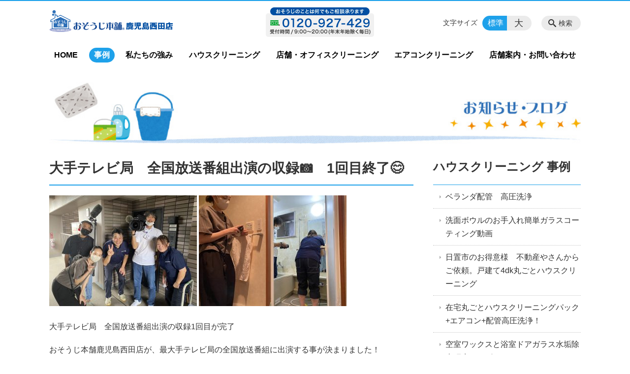

--- FILE ---
content_type: text/html; charset=UTF-8
request_url: https://osouji-kagoshima.jp/information/%E5%A4%A7%E6%89%8B%E3%83%86%E3%83%AC%E3%83%93%E5%B1%80%E3%80%80%E5%85%A8%E5%9B%BD%E6%94%BE%E9%80%81%E7%95%AA%E7%B5%84%E5%87%BA%E6%BC%94%E3%81%AE%E5%8F%8E%E9%8C%B2%F0%9F%93%B7%E3%80%801%E5%9B%9E
body_size: 109111
content:
<!DOCTYPE html>
<html lang="ja">
<head>
    <!-- Google Tag Manager -->
    <script>(function(w,d,s,l,i){w[l]=w[l]||[];w[l].push({'gtm.start':
                new Date().getTime(),event:'gtm.js'});var f=d.getElementsByTagName(s)[0],
            j=d.createElement(s),dl=l!='dataLayer'?'&l='+l:'';j.async=true;j.src=
            'https://www.googletagmanager.com/gtm.js?id='+i+dl;f.parentNode.insertBefore(j,f);
        })(window,document,'script','dataLayer','GTM-NL9GBF8');</script>
    <!-- End Google Tag Manager -->
    <!-- Google tag (gtag.js) -->
<script async src="https://www.googletagmanager.com/gtag/js?id=G-2V9JNMN457"></script>
<script>
  window.dataLayer = window.dataLayer || [];
  function gtag(){dataLayer.push(arguments);}
  gtag('js', new Date());

  gtag('config', 'G-2V9JNMN457');
</script>
    <script>
        document.addEventListener('DOMContentLoaded', () => {
            let gtmTagFound = false;
            document.querySelectorAll("script").forEach(scriptTag => {
                if(scriptTag.src.startsWith("https://www.googletagmanager.com/gtag/js?")) {
                    gtmTagFound = true;
                }
            })

            if (gtmTagFound) {
                document.querySelectorAll('a[href^="tel:"]').forEach(link => {
                    link.addEventListener('click', () => {
                        gtag('event', 'click', {
                            link_url: link.href,
                            link_classes: link.className || '',
                            link_id: link.id || '',
                            event_category: 'tel_tap',
                            event_label: link.href
                        });
                    });
                });
            }
        });
    </script>

	<meta charset="utf-8">
	<meta name="description" content=" 大手テレビ局　全国放送番組出演の収録1回目が完了おそうじ本舗鹿児島西田店が、最大手テレビ局の全国放送番組に出演する事が決まりました！ありがとうございます！撮影は、主役の当店女性スタッフが、日本一キツい水垢をどのように除去するのか？という観点で、浴室クリーニングを実際のお客様宅で実施。放送時期は年末暑い中、撮影隊の皆様ありがとうございました。" />
	<meta name="viewport" content="width=device-width, initial-scale=1">
	<title>大手テレビ局　全国放送番組出演の収録📷　1回目終了😊｜おそうじ本舗 鹿児島西田店・姶良店【即対応】エアコン・ハウスクリーニング・消臭</title>
	        <!-- selesite OGP start -->
        <meta property="og:url" content="https://osouji-kagoshima.jp/information/%E5%A4%A7%E6%89%8B%E3%83%86%E3%83%AC%E3%83%93%E5%B1%80%E3%80%80%E5%85%A8%E5%9B%BD%E6%94%BE%E9%80%81%E7%95%AA%E7%B5%84%E5%87%BA%E6%BC%94%E3%81%AE%E5%8F%8E%E9%8C%B2%F0%9F%93%B7%E3%80%801%E5%9B%9E"/>
        <meta property="og:type" content="article"/>
        <meta property="og:title" content="大手テレビ局　全国放送番組出演の収録📷　1回目終了😊｜おそうじ本舗 鹿児島西田店・姶良店【即対応】エアコン・ハウスクリーニング・消臭"/>
        <meta property="og:description"
              content=" 大手テレビ局　全国放送番組出演の収録1回目が完了おそうじ本舗鹿児島西田店が、最大手テレビ局の全国放送番組に出演する事が決まりました！ありがとうございます！撮影は、主役の当店女性スタッフが、日本一キツい水垢をどのように除去するのか？という観点で、浴室クリーニングを実際のお客様宅で実施。放送時期は年末暑い中、撮影隊の皆様ありがとうございました。"/>
        <meta property="og:image" content="https://osouji-kagoshima.jp/wp-content/uploads/2018/10/ogp-eyecatch.jpg"/>
        <meta name="twitter:card" content="summary"/>
        <meta name="twitter:site" content=""/>
        <meta name="twitter:title" content="大手テレビ局　全国放送番組出演の収録📷　1回目終了😊｜おそうじ本舗 鹿児島西田店・姶良店【即対応】エアコン・ハウスクリーニング・消臭"/>
        <meta name="twitter:description"
              content=" 大手テレビ局　全国放送番組出演の収録1回目が完了おそうじ本舗鹿児島西田店が、最大手テレビ局の全国放送番組に出演する事が決まりました！ありがとうございます！撮影は、主役の当店女性スタッフが、日本一キツい水垢をどのように除去するのか？という観点で、浴室クリーニングを実際のお客様宅で実施。放送時期は年末暑い中、撮影隊の皆様ありがとうございました。"/>
        <meta name="twitter:image" content="https://osouji-kagoshima.jp/wp-content/uploads/2018/10/ogp-eyecatch.jpg"/>
        <!-- selesite OGP end -->
		<link rel="author" href="https://osouji-kagoshima.jp" title="おそうじ本舗 鹿児島西田店・姶良店【即対応】エアコン・ハウスクリーニング・消臭" />
<link rel="made" href="http://selesite.com/" title="Webサイト・ホームページ制作パッケージ SELEsite" />
<meta http-equiv="content-language" content="ja">
<meta name="keywords" content="ハウスクリーニング,店舗・オフィスクリーニング,エアコンクリーニング,女性スタッフ" />

<meta name='robots' content='max-image-preview:large' />
	<style>img:is([sizes="auto" i], [sizes^="auto," i]) { contain-intrinsic-size: 3000px 1500px }</style>
	<link rel='dns-prefetch' href='//www.google.com' />
<link rel='dns-prefetch' href='//ssl.selesite.com' />
<link rel='dns-prefetch' href='//cdn.jsdelivr.net' />
<link rel='dns-prefetch' href='//cdnjs.cloudflare.com' />
<link rel='dns-prefetch' href='//secure.gravatar.com' />
<link rel='dns-prefetch' href='//stats.wp.com' />
<link rel='dns-prefetch' href='//v0.wordpress.com' />
<script type="text/javascript">
/* <![CDATA[ */
window._wpemojiSettings = {"baseUrl":"https:\/\/s.w.org\/images\/core\/emoji\/16.0.1\/72x72\/","ext":".png","svgUrl":"https:\/\/s.w.org\/images\/core\/emoji\/16.0.1\/svg\/","svgExt":".svg","source":{"concatemoji":"https:\/\/osouji-kagoshima.jp\/wp-includes\/js\/wp-emoji-release.min.js?ver=6.8.3"}};
/*! This file is auto-generated */
!function(s,n){var o,i,e;function c(e){try{var t={supportTests:e,timestamp:(new Date).valueOf()};sessionStorage.setItem(o,JSON.stringify(t))}catch(e){}}function p(e,t,n){e.clearRect(0,0,e.canvas.width,e.canvas.height),e.fillText(t,0,0);var t=new Uint32Array(e.getImageData(0,0,e.canvas.width,e.canvas.height).data),a=(e.clearRect(0,0,e.canvas.width,e.canvas.height),e.fillText(n,0,0),new Uint32Array(e.getImageData(0,0,e.canvas.width,e.canvas.height).data));return t.every(function(e,t){return e===a[t]})}function u(e,t){e.clearRect(0,0,e.canvas.width,e.canvas.height),e.fillText(t,0,0);for(var n=e.getImageData(16,16,1,1),a=0;a<n.data.length;a++)if(0!==n.data[a])return!1;return!0}function f(e,t,n,a){switch(t){case"flag":return n(e,"\ud83c\udff3\ufe0f\u200d\u26a7\ufe0f","\ud83c\udff3\ufe0f\u200b\u26a7\ufe0f")?!1:!n(e,"\ud83c\udde8\ud83c\uddf6","\ud83c\udde8\u200b\ud83c\uddf6")&&!n(e,"\ud83c\udff4\udb40\udc67\udb40\udc62\udb40\udc65\udb40\udc6e\udb40\udc67\udb40\udc7f","\ud83c\udff4\u200b\udb40\udc67\u200b\udb40\udc62\u200b\udb40\udc65\u200b\udb40\udc6e\u200b\udb40\udc67\u200b\udb40\udc7f");case"emoji":return!a(e,"\ud83e\udedf")}return!1}function g(e,t,n,a){var r="undefined"!=typeof WorkerGlobalScope&&self instanceof WorkerGlobalScope?new OffscreenCanvas(300,150):s.createElement("canvas"),o=r.getContext("2d",{willReadFrequently:!0}),i=(o.textBaseline="top",o.font="600 32px Arial",{});return e.forEach(function(e){i[e]=t(o,e,n,a)}),i}function t(e){var t=s.createElement("script");t.src=e,t.defer=!0,s.head.appendChild(t)}"undefined"!=typeof Promise&&(o="wpEmojiSettingsSupports",i=["flag","emoji"],n.supports={everything:!0,everythingExceptFlag:!0},e=new Promise(function(e){s.addEventListener("DOMContentLoaded",e,{once:!0})}),new Promise(function(t){var n=function(){try{var e=JSON.parse(sessionStorage.getItem(o));if("object"==typeof e&&"number"==typeof e.timestamp&&(new Date).valueOf()<e.timestamp+604800&&"object"==typeof e.supportTests)return e.supportTests}catch(e){}return null}();if(!n){if("undefined"!=typeof Worker&&"undefined"!=typeof OffscreenCanvas&&"undefined"!=typeof URL&&URL.createObjectURL&&"undefined"!=typeof Blob)try{var e="postMessage("+g.toString()+"("+[JSON.stringify(i),f.toString(),p.toString(),u.toString()].join(",")+"));",a=new Blob([e],{type:"text/javascript"}),r=new Worker(URL.createObjectURL(a),{name:"wpTestEmojiSupports"});return void(r.onmessage=function(e){c(n=e.data),r.terminate(),t(n)})}catch(e){}c(n=g(i,f,p,u))}t(n)}).then(function(e){for(var t in e)n.supports[t]=e[t],n.supports.everything=n.supports.everything&&n.supports[t],"flag"!==t&&(n.supports.everythingExceptFlag=n.supports.everythingExceptFlag&&n.supports[t]);n.supports.everythingExceptFlag=n.supports.everythingExceptFlag&&!n.supports.flag,n.DOMReady=!1,n.readyCallback=function(){n.DOMReady=!0}}).then(function(){return e}).then(function(){var e;n.supports.everything||(n.readyCallback(),(e=n.source||{}).concatemoji?t(e.concatemoji):e.wpemoji&&e.twemoji&&(t(e.twemoji),t(e.wpemoji)))}))}((window,document),window._wpemojiSettings);
/* ]]> */
</script>
<style id='wp-emoji-styles-inline-css' type='text/css'>

	img.wp-smiley, img.emoji {
		display: inline !important;
		border: none !important;
		box-shadow: none !important;
		height: 1em !important;
		width: 1em !important;
		margin: 0 0.07em !important;
		vertical-align: -0.1em !important;
		background: none !important;
		padding: 0 !important;
	}
</style>
<link rel='stylesheet' id='wp-block-library-css' href='https://osouji-kagoshima.jp/wp-includes/css/dist/block-library/style.min.css?ver=6.8.3' type='text/css' media='all' />
<style id='classic-theme-styles-inline-css' type='text/css'>
/*! This file is auto-generated */
.wp-block-button__link{color:#fff;background-color:#32373c;border-radius:9999px;box-shadow:none;text-decoration:none;padding:calc(.667em + 2px) calc(1.333em + 2px);font-size:1.125em}.wp-block-file__button{background:#32373c;color:#fff;text-decoration:none}
</style>
<link rel='stylesheet' id='mediaelement-css' href='https://osouji-kagoshima.jp/wp-includes/js/mediaelement/mediaelementplayer-legacy.min.css?ver=4.2.17' type='text/css' media='all' />
<link rel='stylesheet' id='wp-mediaelement-css' href='https://osouji-kagoshima.jp/wp-includes/js/mediaelement/wp-mediaelement.min.css?ver=6.8.3' type='text/css' media='all' />
<style id='jetpack-sharing-buttons-style-inline-css' type='text/css'>
.jetpack-sharing-buttons__services-list{display:flex;flex-direction:row;flex-wrap:wrap;gap:0;list-style-type:none;margin:5px;padding:0}.jetpack-sharing-buttons__services-list.has-small-icon-size{font-size:12px}.jetpack-sharing-buttons__services-list.has-normal-icon-size{font-size:16px}.jetpack-sharing-buttons__services-list.has-large-icon-size{font-size:24px}.jetpack-sharing-buttons__services-list.has-huge-icon-size{font-size:36px}@media print{.jetpack-sharing-buttons__services-list{display:none!important}}.editor-styles-wrapper .wp-block-jetpack-sharing-buttons{gap:0;padding-inline-start:0}ul.jetpack-sharing-buttons__services-list.has-background{padding:1.25em 2.375em}
</style>
<style id='global-styles-inline-css' type='text/css'>
:root{--wp--preset--aspect-ratio--square: 1;--wp--preset--aspect-ratio--4-3: 4/3;--wp--preset--aspect-ratio--3-4: 3/4;--wp--preset--aspect-ratio--3-2: 3/2;--wp--preset--aspect-ratio--2-3: 2/3;--wp--preset--aspect-ratio--16-9: 16/9;--wp--preset--aspect-ratio--9-16: 9/16;--wp--preset--color--black: #000000;--wp--preset--color--cyan-bluish-gray: #abb8c3;--wp--preset--color--white: #ffffff;--wp--preset--color--pale-pink: #f78da7;--wp--preset--color--vivid-red: #cf2e2e;--wp--preset--color--luminous-vivid-orange: #ff6900;--wp--preset--color--luminous-vivid-amber: #fcb900;--wp--preset--color--light-green-cyan: #7bdcb5;--wp--preset--color--vivid-green-cyan: #00d084;--wp--preset--color--pale-cyan-blue: #8ed1fc;--wp--preset--color--vivid-cyan-blue: #0693e3;--wp--preset--color--vivid-purple: #9b51e0;--wp--preset--gradient--vivid-cyan-blue-to-vivid-purple: linear-gradient(135deg,rgba(6,147,227,1) 0%,rgb(155,81,224) 100%);--wp--preset--gradient--light-green-cyan-to-vivid-green-cyan: linear-gradient(135deg,rgb(122,220,180) 0%,rgb(0,208,130) 100%);--wp--preset--gradient--luminous-vivid-amber-to-luminous-vivid-orange: linear-gradient(135deg,rgba(252,185,0,1) 0%,rgba(255,105,0,1) 100%);--wp--preset--gradient--luminous-vivid-orange-to-vivid-red: linear-gradient(135deg,rgba(255,105,0,1) 0%,rgb(207,46,46) 100%);--wp--preset--gradient--very-light-gray-to-cyan-bluish-gray: linear-gradient(135deg,rgb(238,238,238) 0%,rgb(169,184,195) 100%);--wp--preset--gradient--cool-to-warm-spectrum: linear-gradient(135deg,rgb(74,234,220) 0%,rgb(151,120,209) 20%,rgb(207,42,186) 40%,rgb(238,44,130) 60%,rgb(251,105,98) 80%,rgb(254,248,76) 100%);--wp--preset--gradient--blush-light-purple: linear-gradient(135deg,rgb(255,206,236) 0%,rgb(152,150,240) 100%);--wp--preset--gradient--blush-bordeaux: linear-gradient(135deg,rgb(254,205,165) 0%,rgb(254,45,45) 50%,rgb(107,0,62) 100%);--wp--preset--gradient--luminous-dusk: linear-gradient(135deg,rgb(255,203,112) 0%,rgb(199,81,192) 50%,rgb(65,88,208) 100%);--wp--preset--gradient--pale-ocean: linear-gradient(135deg,rgb(255,245,203) 0%,rgb(182,227,212) 50%,rgb(51,167,181) 100%);--wp--preset--gradient--electric-grass: linear-gradient(135deg,rgb(202,248,128) 0%,rgb(113,206,126) 100%);--wp--preset--gradient--midnight: linear-gradient(135deg,rgb(2,3,129) 0%,rgb(40,116,252) 100%);--wp--preset--font-size--small: 13px;--wp--preset--font-size--medium: 20px;--wp--preset--font-size--large: 36px;--wp--preset--font-size--x-large: 42px;--wp--preset--spacing--20: 0.44rem;--wp--preset--spacing--30: 0.67rem;--wp--preset--spacing--40: 1rem;--wp--preset--spacing--50: 1.5rem;--wp--preset--spacing--60: 2.25rem;--wp--preset--spacing--70: 3.38rem;--wp--preset--spacing--80: 5.06rem;--wp--preset--shadow--natural: 6px 6px 9px rgba(0, 0, 0, 0.2);--wp--preset--shadow--deep: 12px 12px 50px rgba(0, 0, 0, 0.4);--wp--preset--shadow--sharp: 6px 6px 0px rgba(0, 0, 0, 0.2);--wp--preset--shadow--outlined: 6px 6px 0px -3px rgba(255, 255, 255, 1), 6px 6px rgba(0, 0, 0, 1);--wp--preset--shadow--crisp: 6px 6px 0px rgba(0, 0, 0, 1);}:where(.is-layout-flex){gap: 0.5em;}:where(.is-layout-grid){gap: 0.5em;}body .is-layout-flex{display: flex;}.is-layout-flex{flex-wrap: wrap;align-items: center;}.is-layout-flex > :is(*, div){margin: 0;}body .is-layout-grid{display: grid;}.is-layout-grid > :is(*, div){margin: 0;}:where(.wp-block-columns.is-layout-flex){gap: 2em;}:where(.wp-block-columns.is-layout-grid){gap: 2em;}:where(.wp-block-post-template.is-layout-flex){gap: 1.25em;}:where(.wp-block-post-template.is-layout-grid){gap: 1.25em;}.has-black-color{color: var(--wp--preset--color--black) !important;}.has-cyan-bluish-gray-color{color: var(--wp--preset--color--cyan-bluish-gray) !important;}.has-white-color{color: var(--wp--preset--color--white) !important;}.has-pale-pink-color{color: var(--wp--preset--color--pale-pink) !important;}.has-vivid-red-color{color: var(--wp--preset--color--vivid-red) !important;}.has-luminous-vivid-orange-color{color: var(--wp--preset--color--luminous-vivid-orange) !important;}.has-luminous-vivid-amber-color{color: var(--wp--preset--color--luminous-vivid-amber) !important;}.has-light-green-cyan-color{color: var(--wp--preset--color--light-green-cyan) !important;}.has-vivid-green-cyan-color{color: var(--wp--preset--color--vivid-green-cyan) !important;}.has-pale-cyan-blue-color{color: var(--wp--preset--color--pale-cyan-blue) !important;}.has-vivid-cyan-blue-color{color: var(--wp--preset--color--vivid-cyan-blue) !important;}.has-vivid-purple-color{color: var(--wp--preset--color--vivid-purple) !important;}.has-black-background-color{background-color: var(--wp--preset--color--black) !important;}.has-cyan-bluish-gray-background-color{background-color: var(--wp--preset--color--cyan-bluish-gray) !important;}.has-white-background-color{background-color: var(--wp--preset--color--white) !important;}.has-pale-pink-background-color{background-color: var(--wp--preset--color--pale-pink) !important;}.has-vivid-red-background-color{background-color: var(--wp--preset--color--vivid-red) !important;}.has-luminous-vivid-orange-background-color{background-color: var(--wp--preset--color--luminous-vivid-orange) !important;}.has-luminous-vivid-amber-background-color{background-color: var(--wp--preset--color--luminous-vivid-amber) !important;}.has-light-green-cyan-background-color{background-color: var(--wp--preset--color--light-green-cyan) !important;}.has-vivid-green-cyan-background-color{background-color: var(--wp--preset--color--vivid-green-cyan) !important;}.has-pale-cyan-blue-background-color{background-color: var(--wp--preset--color--pale-cyan-blue) !important;}.has-vivid-cyan-blue-background-color{background-color: var(--wp--preset--color--vivid-cyan-blue) !important;}.has-vivid-purple-background-color{background-color: var(--wp--preset--color--vivid-purple) !important;}.has-black-border-color{border-color: var(--wp--preset--color--black) !important;}.has-cyan-bluish-gray-border-color{border-color: var(--wp--preset--color--cyan-bluish-gray) !important;}.has-white-border-color{border-color: var(--wp--preset--color--white) !important;}.has-pale-pink-border-color{border-color: var(--wp--preset--color--pale-pink) !important;}.has-vivid-red-border-color{border-color: var(--wp--preset--color--vivid-red) !important;}.has-luminous-vivid-orange-border-color{border-color: var(--wp--preset--color--luminous-vivid-orange) !important;}.has-luminous-vivid-amber-border-color{border-color: var(--wp--preset--color--luminous-vivid-amber) !important;}.has-light-green-cyan-border-color{border-color: var(--wp--preset--color--light-green-cyan) !important;}.has-vivid-green-cyan-border-color{border-color: var(--wp--preset--color--vivid-green-cyan) !important;}.has-pale-cyan-blue-border-color{border-color: var(--wp--preset--color--pale-cyan-blue) !important;}.has-vivid-cyan-blue-border-color{border-color: var(--wp--preset--color--vivid-cyan-blue) !important;}.has-vivid-purple-border-color{border-color: var(--wp--preset--color--vivid-purple) !important;}.has-vivid-cyan-blue-to-vivid-purple-gradient-background{background: var(--wp--preset--gradient--vivid-cyan-blue-to-vivid-purple) !important;}.has-light-green-cyan-to-vivid-green-cyan-gradient-background{background: var(--wp--preset--gradient--light-green-cyan-to-vivid-green-cyan) !important;}.has-luminous-vivid-amber-to-luminous-vivid-orange-gradient-background{background: var(--wp--preset--gradient--luminous-vivid-amber-to-luminous-vivid-orange) !important;}.has-luminous-vivid-orange-to-vivid-red-gradient-background{background: var(--wp--preset--gradient--luminous-vivid-orange-to-vivid-red) !important;}.has-very-light-gray-to-cyan-bluish-gray-gradient-background{background: var(--wp--preset--gradient--very-light-gray-to-cyan-bluish-gray) !important;}.has-cool-to-warm-spectrum-gradient-background{background: var(--wp--preset--gradient--cool-to-warm-spectrum) !important;}.has-blush-light-purple-gradient-background{background: var(--wp--preset--gradient--blush-light-purple) !important;}.has-blush-bordeaux-gradient-background{background: var(--wp--preset--gradient--blush-bordeaux) !important;}.has-luminous-dusk-gradient-background{background: var(--wp--preset--gradient--luminous-dusk) !important;}.has-pale-ocean-gradient-background{background: var(--wp--preset--gradient--pale-ocean) !important;}.has-electric-grass-gradient-background{background: var(--wp--preset--gradient--electric-grass) !important;}.has-midnight-gradient-background{background: var(--wp--preset--gradient--midnight) !important;}.has-small-font-size{font-size: var(--wp--preset--font-size--small) !important;}.has-medium-font-size{font-size: var(--wp--preset--font-size--medium) !important;}.has-large-font-size{font-size: var(--wp--preset--font-size--large) !important;}.has-x-large-font-size{font-size: var(--wp--preset--font-size--x-large) !important;}
:where(.wp-block-post-template.is-layout-flex){gap: 1.25em;}:where(.wp-block-post-template.is-layout-grid){gap: 1.25em;}
:where(.wp-block-columns.is-layout-flex){gap: 2em;}:where(.wp-block-columns.is-layout-grid){gap: 2em;}
:root :where(.wp-block-pullquote){font-size: 1.5em;line-height: 1.6;}
</style>
<link rel='stylesheet' id='contact-form-7-css' href='https://osouji-kagoshima.jp/wp-content/plugins/contact-form-7/includes/css/styles.css?ver=6.1.3' type='text/css' media='all' />
<link rel='stylesheet' id='globalStyle-css' href='//ssl.selesite.com/s4/themes/global/css/selesite-global.css?ver=6.8.3' type='text/css' media='screen,print' />
<link rel='stylesheet' id='style-css' href='https://osouji-kagoshima.jp/wp-content/themes/osouji-kagoshima/resources/functions/css/style.css?ver=6.8.3' type='text/css' media='screen,print' />
<link rel='stylesheet' id='fancybox-css' href='https://cdnjs.cloudflare.com/ajax/libs/fancybox/3.1.20/jquery.fancybox.min.css?ver=6.8.3' type='text/css' media='screen,print' />
<script type="text/javascript" src="https://osouji-kagoshima.jp/wp-content/themes/osouji-kagoshima/resources/functions/js/jquery-3.6.1.min.js?ver=6.8.3" id="jquery-js"></script>
<script type="text/javascript" src="https://osouji-kagoshima.jp/wp-includes/js/jquery/jquery-migrate.min.js?ver=3.4.1" id="jquery-migrate-js"></script>
<script type="text/javascript" src="https://osouji-kagoshima.jp/wp-content/themes/osouji-kagoshima/resources/functions/js/functions.js?ver=20221108" id="functions-js"></script>
<link rel="https://api.w.org/" href="https://osouji-kagoshima.jp/wp-json/" /><link rel="EditURI" type="application/rsd+xml" title="RSD" href="https://osouji-kagoshima.jp/xmlrpc.php?rsd" />
<meta name="generator" content="WordPress 6.8.3" />
<link rel="canonical" href="https://osouji-kagoshima.jp/information/%e5%a4%a7%e6%89%8b%e3%83%86%e3%83%ac%e3%83%93%e5%b1%80%e3%80%80%e5%85%a8%e5%9b%bd%e6%94%be%e9%80%81%e7%95%aa%e7%b5%84%e5%87%ba%e6%bc%94%e3%81%ae%e5%8f%8e%e9%8c%b2%f0%9f%93%b7%e3%80%801%e5%9b%9e" />
<link rel="alternate" title="oEmbed (JSON)" type="application/json+oembed" href="https://osouji-kagoshima.jp/wp-json/oembed/1.0/embed?url=https%3A%2F%2Fosouji-kagoshima.jp%2Finformation%2F%25e5%25a4%25a7%25e6%2589%258b%25e3%2583%2586%25e3%2583%25ac%25e3%2583%2593%25e5%25b1%2580%25e3%2580%2580%25e5%2585%25a8%25e5%259b%25bd%25e6%2594%25be%25e9%2580%2581%25e7%2595%25aa%25e7%25b5%2584%25e5%2587%25ba%25e6%25bc%2594%25e3%2581%25ae%25e5%258f%258e%25e9%258c%25b2%25f0%259f%2593%25b7%25e3%2580%25801%25e5%259b%259e" />
<link rel="alternate" title="oEmbed (XML)" type="text/xml+oembed" href="https://osouji-kagoshima.jp/wp-json/oembed/1.0/embed?url=https%3A%2F%2Fosouji-kagoshima.jp%2Finformation%2F%25e5%25a4%25a7%25e6%2589%258b%25e3%2583%2586%25e3%2583%25ac%25e3%2583%2593%25e5%25b1%2580%25e3%2580%2580%25e5%2585%25a8%25e5%259b%25bd%25e6%2594%25be%25e9%2580%2581%25e7%2595%25aa%25e7%25b5%2584%25e5%2587%25ba%25e6%25bc%2594%25e3%2581%25ae%25e5%258f%258e%25e9%258c%25b2%25f0%259f%2593%25b7%25e3%2580%25801%25e5%259b%259e&#038;format=xml" />
<style>
/* google reCaptchaバッヂ非表示 */
.grecaptcha-badge {
	visibility: hidden !important;
	pointer-events: none !important;
}
.grecaptcha-form-notice {
	margin-top: 25px !important;
	font-size: 87.5%;
	opacity: .7;
	text-align: center;
	line-height: 1.5
}
.grecaptcha-form-notice a {
	color: inherit !important;
}
</style>
	<style>img#wpstats{display:none}</style>
		<style type="text/css">.inv-recaptcha-holder { margin-bottom: 16px; }</style>		<style type="text/css" id="wp-custom-css">
			.iframe-wrap {
  position: relative;
  padding-bottom: 56.25%;
  height: 0;
  margin-bottom: 30px;
  overflow: hidden; }
  .iframe-wrap iframe {
    position: absolute;
    top: 0;
    left: 0;
    width: 100%;
    height: 100%; }

.clearfix::after {
  content: "";
  display: block;
  clear: both; }

.col-left {
  float: left;
  padding-right: 15px; }

.col-right {
  float: right;
  padding-left: 15px; }

.w50 {
  width: 50%; }

.w100 {
  width: 100%; }

.text-center {
  text-align: center; }

.text-right {
  text-align: right; }

dl.form {
  overflow: hidden;
  padding: 15px 0;
  border-bottom: #ddd 1px solid; }
  dl.form dt {
    background: none;
    float: left;
    width: 20%;
    font-weight: bold; }
  dl.form dd {
    width: 78%;
    float: right; }

input,
textarea {
  padding: 10px 15px; }

input[type="text"],
textarea {
  width: 100%; }

.intro .container {
  height: 135px;
  background-position: center right !important; }

@media (max-width: 667px) {
  .col-left {
    float: none;
    padding-right: 0;
    padding-bottom: 15px; }
  .col-right {
    float: none;
    padding-left: 0;
    padding-bottom: 15px; }
  .w50 {
    width: 100%; }
  dl.form dt {
    float: none;
    width: 100%; }
  dl.form dd {
    width: 100%;
    float: none; } }

.header {
  border-top-color: #1EA1EA; }

.font-size input:checked + .font-size-default,
.font-size input:checked + .font-size-large {
  background-color: #1EA1EA; }

.header .menu .main-menu ul li a {
  color: #1EA1EA; }

.header .menu .main-menu ul li.stay a {
  background-color: #1EA1EA; }

.main h1 {
  border-bottom-color: #1EA1EA; }

.editing h2,
.main h2 {
  border-bottom-color: #1EA1EA; }

.editing h3,
.main h3 {
  border-bottom-color: #1EA1EA; }

.search-results-contents .search-results-form .search-results-submit {
  background-color: #1EA1EA; }

.pagination .current {
  background-color: #1EA1EA; }

.utilities .navigation .navigation-title {
  border-bottom-color: #1EA1EA; }

.footer .container {
  border-top-color: #1EA1EA; }

a:link {
  color: #1EA1EA; }

a:visited {
  color: #2774B6; }

a:hover {
  color: #2774B6; }

a:active {
  color: #2774B6; }

.header #menu .main-menu ul li.stay a {
  background-color: #1EA1EA;
  color: #fff; }
		</style>
		</head>
<body class="information sidebar-right">
<!-- Google Tag Manager (noscript) -->
<noscript><iframe src="https://www.googletagmanager.com/ns.html?id=GTM-NL9GBF8"
                  height="0" width="0" style="display:none;visibility:hidden"></iframe></noscript>
<!-- End Google Tag Manager (noscript) -->
<meta name="msvalidate.01" content="C48AAC209A32796995BDE7B025AB9C80"/>
<header class="header" id="header">
	<div class="container">
			<p class="logo">

			<a href="https://osouji-kagoshima.jp" title=" おそうじ本舗 鹿児島西田店・姶良店【即対応】エアコン・ハウスクリーニング・消臭">
			<img src="https://osouji-kagoshima.jp/wp-content/uploads/2018/10/logo.gif" width="326" height="45" alt=" おそうじ本舗 鹿児島西田店・姶良店【即対応】エアコン・ハウスクリーニング・消臭">
		</a>
    	</p>
		<div class="menu-overlay state-hide" id="menu_overlay"></div>
		<div class="menu state-hide" id="menu">
			<nav class="main-menu">
				<ul class="navigation">
	<li class="home " >
		<a href="https://osouji-kagoshima.jp" >
			HOME		</a>
	</li>
	<li class="information stay" >
		<a href="https://osouji-kagoshima.jp/information" >
			事例		</a>
	</li>
	<li class="campaign " >
		<a href="https://osouji-kagoshima.jp/campaign" >
			私たちの強み		</a>
	</li>
	<li class="house " >
		<a href="https://osouji-kagoshima.jp/house" >
			ハウスクリーニング		</a>
	</li>
	<li class="office " >
		<a href="https://osouji-kagoshima.jp/office" >
			店舗・オフィスクリーニング		</a>
	</li>
	<li class="air-conditioner " >
		<a href="https://osouji-kagoshima.jp/air-conditioner" >
			エアコンクリーニング		</a>
	</li>
	<li class="contact " >
		<a href="https://osouji-kagoshima.jp/contact" >
			店舗案内・お問い合わせ		</a>
	</li>
</ul>			</nav>
				<div class="free">
		<div class="free-container editing">
			<img src="https://osouji-kagoshima.jp/wp-content/uploads/2018/10/tel.gif" alt="" width="220" height="60" class="alignnone size-full wp-image-367" />		</div>
	</div>
			<div class="search-overlay state-hide" id="search_overlay"></div>
			<form action="https://osouji-kagoshima.jp" class="search state-hide" id="search">
				<input name="s" type="search" class="search-input" id="search_input" placeholder="サイト内検索">
			</form>
			<div class="search-btn" id="search_btn">検索</div>
			<div class="font-size">
				<span class="font-size-title">文字サイズ</span>

				<input type="radio" name="font_size" id="font_size_default" data-css-url="https://osouji-kagoshima.jp/wp-content/themes/osouji-kagoshima/resources/functions/css/font-size-default.css">
				<label class="font-size-default" for="font_size_default" title="標準のサイズ">標準</label>

				<input type="radio" name="font_size" id="font_size_large" data-css-url="https://osouji-kagoshima.jp/wp-content/themes/osouji-kagoshima/resources/functions/css/font-size-large.css">
				<label class="font-size-large" for="font_size_large" title="大きいサイズ">大</label>
			</div>
		</div>
	</div>
	<link rel="stylesheet" type="text/css" href="https://osouji-kagoshima.jp/wp-content/themes/osouji-kagoshima/resources/functions/css/font-size-default.css" media="screen,print" id="jstyle">
</header>
<div class="core" id="core">
	<div class="intro" id="intro">
			<div class="container" style='background-image: url("https://osouji-kagoshima.jp/wp-content/uploads/2018/10/contents1.jpg")'>
		<div class="intro-contents">
					</div>
	</div>
	</div>
	<div class="contents-wrapper">
		
		<div class="contents" id="contents">
			<div class="container">
				<main class="main editing" id="main">
												<h1 class="page-title">大手テレビ局　全国放送番組出演の収録📷　1回目終了😊</h1>
														<p><img fetchpriority="high" decoding="async" class="alignnone size-medium wp-image-5829" src="https://d3buozqky8p0wq.cloudfront.net/wp-content/uploads/20230901161349/S__16785410-300x225.jpg" alt="" width="300" height="225" srcset="https://d3buozqky8p0wq.cloudfront.net/wp-content/uploads/20230901161349/S__16785410-300x225.jpg 300w, https://d3buozqky8p0wq.cloudfront.net/wp-content/uploads/20230901161349/S__16785410-1024x768.jpg 1024w, https://d3buozqky8p0wq.cloudfront.net/wp-content/uploads/20230901161349/S__16785410-768x576.jpg 768w, https://d3buozqky8p0wq.cloudfront.net/wp-content/uploads/20230901161349/S__16785410.jpg 1479w" sizes="(max-width: 300px) 100vw, 300px" /> <img decoding="async" class="alignnone size-medium wp-image-5828" src="https://d3buozqky8p0wq.cloudfront.net/wp-content/uploads/20230901161349/S__16785412-300x225.jpg" alt="" width="300" height="225" srcset="https://d3buozqky8p0wq.cloudfront.net/wp-content/uploads/20230901161349/S__16785412-300x225.jpg 300w, https://d3buozqky8p0wq.cloudfront.net/wp-content/uploads/20230901161349/S__16785412-1024x768.jpg 1024w, https://d3buozqky8p0wq.cloudfront.net/wp-content/uploads/20230901161349/S__16785412-768x576.jpg 768w, https://d3buozqky8p0wq.cloudfront.net/wp-content/uploads/20230901161349/S__16785412.jpg 1479w" sizes="(max-width: 300px) 100vw, 300px" /></p>
<p>大手テレビ局　全国放送番組出演の収録1回目が完了</p>
<p>おそうじ本舗鹿児島西田店が、最大手テレビ局の全国放送番組に出演する事が決まりました！</p>
<p>ありがとうございます！</p>
<p>撮影は、主役の当店女性スタッフが、日本一キツい水垢をどのように除去するのか？という観点で、浴室クリーニングを実際のお客様宅で実施。</p>
<p>放送時期は年末</p>
<p>暑い中、撮影隊の皆様ありがとうございました。</p>
<p>そして心良く取材を許可して頂きました、お客様に感謝申し上げます。</p>
<p>そして、当店女性スタッフには、心から感謝です。</p>
<p>皆様お疲れ様でした。<br />
次の第2回収録も宜しくお願い致します。</p>
						
<div class="common-contents common-bottom editing">
	<h2>SINCE2012~   2025年 全国優秀賞受賞店</h2>
<div id='gallery-1' class='gallery galleryid-923 gallery-columns-3 gallery-size-medium'><dl class='gallery-item'>
			<dt class='gallery-icon landscape'>
				<a href='https://osouji-kagoshima.jp/information/%e8%a6%b3%e5%85%89%e4%bc%9a%e7%a4%be%e3%83%aa%e3%83%94%e3%83%bc%e3%82%bf%e3%83%bc%e6%a7%98%e3%80%80%e4%ba%8b%e5%8b%99%e6%89%80%e6%a5%ad%e5%8b%99%e7%94%a8%e3%82%a8%e3%82%a2%e3%82%b3%e3%83%b3%e3%81%a8/s__37167113'><img loading="lazy" decoding="async" width="300" height="205" src="https://d3buozqky8p0wq.cloudfront.net/wp-content/uploads/20250218142919/S__37167113-300x205.jpg" class="attachment-medium size-medium" alt="" srcset="https://d3buozqky8p0wq.cloudfront.net/wp-content/uploads/20250218142919/S__37167113-300x205.jpg 300w, https://d3buozqky8p0wq.cloudfront.net/wp-content/uploads/20250218142919/S__37167113.jpg 750w" sizes="auto, (max-width: 300px) 100vw, 300px" /></a>
			</dt></dl><dl class='gallery-item'>
			<dt class='gallery-icon landscape'>
				<a href='https://osouji-kagoshima.jp/information/%e8%a6%b3%e5%85%89%e4%bc%9a%e7%a4%be%e3%83%aa%e3%83%94%e3%83%bc%e3%82%bf%e3%83%bc%e6%a7%98%e3%80%80%e4%ba%8b%e5%8b%99%e6%89%80%e6%a5%ad%e5%8b%99%e7%94%a8%e3%82%a8%e3%82%a2%e3%82%b3%e3%83%b3%e3%81%a8/s__37167115'><img loading="lazy" decoding="async" width="300" height="213" src="https://d3buozqky8p0wq.cloudfront.net/wp-content/uploads/20250218142917/S__37167115-300x213.jpg" class="attachment-medium size-medium" alt="" srcset="https://d3buozqky8p0wq.cloudfront.net/wp-content/uploads/20250218142917/S__37167115-300x213.jpg 300w, https://d3buozqky8p0wq.cloudfront.net/wp-content/uploads/20250218142917/S__37167115.jpg 750w" sizes="auto, (max-width: 300px) 100vw, 300px" /></a>
			</dt></dl><dl class='gallery-item'>
			<dt class='gallery-icon landscape'>
				<a href='https://osouji-kagoshima.jp/information/%e8%a6%b3%e5%85%89%e4%bc%9a%e7%a4%be%e3%83%aa%e3%83%94%e3%83%bc%e3%82%bf%e3%83%bc%e6%a7%98%e3%80%80%e4%ba%8b%e5%8b%99%e6%89%80%e6%a5%ad%e5%8b%99%e7%94%a8%e3%82%a8%e3%82%a2%e3%82%b3%e3%83%b3%e3%81%a8/s__37167116'><img loading="lazy" decoding="async" width="300" height="208" src="https://d3buozqky8p0wq.cloudfront.net/wp-content/uploads/20250218142915/S__37167116-300x208.jpg" class="attachment-medium size-medium" alt="" aria-describedby="gallery-1-6769" srcset="https://d3buozqky8p0wq.cloudfront.net/wp-content/uploads/20250218142915/S__37167116-300x208.jpg 300w, https://d3buozqky8p0wq.cloudfront.net/wp-content/uploads/20250218142915/S__37167116.jpg 750w" sizes="auto, (max-width: 300px) 100vw, 300px" /></a>
			</dt>
				<dd class='wp-caption-text gallery-caption' id='gallery-1-6769'>
				おそうじ本舗鹿児島西田店　FC全国優秀賞受賞2025年2024年2019年度

				</dd></dl><br style="clear: both" />
		</div>

<hr />
<p><span style="font-size: 8pt;">●2025年全国優秀賞受賞（全店舗中 TOP2％/1800が受賞）、</span><span style="font-size: 8pt;">2022年全国優秀賞受賞（全店舗中 TOP2％/1800が受賞）　2019年全国優秀賞受賞（全店舗中 TOP3％/1400が受賞）</span></p>
<p><span style="font-size: 8pt;">●Ｇoogle口コミ評価数全国店舗中1位を店舗が獲得（2022/12実績）</span></p>
<hr />
<p><span style="color: #ff0000;">武2丁目にスタッフ事務所オープン！！</span>　東俣本社事務所と2拠点で頑張ってます。</p>
<p><strong>鹿児島市や川内市、姶良市、日置市、串木野市</strong>にお住まいでハウスクリーニングやおそうじ、家事代行にお悩みのお客様はお気軽にご相談下さい。<strong>男女スタッフが全力で対応いたします！</strong></p>
<p><strong><a href="https://osouji-kagoshima.jp/campaign">空間除菌・消臭の専門家です。室内除菌コーティングで感染予防！</a></strong></p>
<p class="apply"><strong><a title="優秀賞とは？" href="https://osouji-kagoshima.jp/information/2018%e5%b9%b4-%e5%85%a8%e5%9b%bd%e3%83%a9%e3%83%b3%e3%82%ad%e3%83%b3%e3%82%b0%e3%83%88%e3%83%83%e3%83%97%ef%bc%93%ef%bc%85%e3%81%a7%e8%a1%a8%e5%bd%b0%e3%81%95%e3%82%8c%e3%81%be%e3%81%97%e3%81%9f">優秀賞とは？</a></strong></p>
<p>◆おそうじ本舗　鹿児島西田店　TEL:0120-927-429</p>
<p class="apply"><strong><a title="お問い合わせ" href="https://osouji-kagoshima.jp/contact">お問い合わせ</a></strong></p>
<p><span style="color: #ff0000;"><strong><a href="https://d3buozqky8p0wq.cloudfront.net/wp-content/uploads/20230901160203/0f1346c3e0dcba4c496710c94f83e9fd.jpg" data-fancybox="group"><img loading="lazy" decoding="async" class="size-medium wp-image-3338 alignleft" src="https://d3buozqky8p0wq.cloudfront.net/wp-content/uploads/20230901160203/0f1346c3e0dcba4c496710c94f83e9fd-300x210.jpg" alt="" width="300" height="210" srcset="https://d3buozqky8p0wq.cloudfront.net/wp-content/uploads/20230901160203/0f1346c3e0dcba4c496710c94f83e9fd-300x210.jpg 300w, https://d3buozqky8p0wq.cloudfront.net/wp-content/uploads/20230901160203/0f1346c3e0dcba4c496710c94f83e9fd.jpg 650w" sizes="auto, (max-width: 300px) 100vw, 300px" /></a></strong></span><span style="color: #ff0000;"><strong>ワクチン接種済みスタッフが訪問し、感染対策徹底致します！</strong></span></p>
<p>マスク・除菌・ソーシャルディスタンス・換気</p>
<p>&nbsp;</p>
<p>&nbsp;</p>
<p><span style="text-decoration: underline;"><span style="font-size: 8pt;">運営者：株式会社ヒューマンライズ</span></span></p>
<p><span style="font-size: 8pt;">適格請求書発行事業者　登録番号　T1-3400-0101-9789</span></p>
<p><span style="font-size: 8pt;">鹿児島市　一般廃棄物処理事業者</span></p>
</div>
				</main>

			</div>
		</div>
		<div class="utilities">
	<div class="container">
		
    <nav class="navigation relations">

		            <h2 class="navigation-title"><a href="https://osouji-kagoshima.jp/information/information_category/cat1901"
                                            title="ハウスクリーニング 事例">ハウスクリーニング 事例</a></h2>
		
        <ul>
			                <li>
                    <a href="https://osouji-kagoshima.jp/information/%e3%83%99%e3%83%a9%e3%83%b3%e3%83%80%e9%85%8d%e7%ae%a1%e3%80%80%e9%ab%98%e5%9c%a7%e6%b4%97%e6%b5%84">ベランダ配管　高圧洗浄</a>
                </li>

			                <li>
                    <a href="https://osouji-kagoshima.jp/information/%e6%b4%97%e9%9d%a2%e3%83%9c%e3%82%a6%e3%83%ab%e3%81%ae%e3%81%8a%e6%89%8b%e5%85%a5%e3%82%8c%e7%b0%a1%e5%8d%98%e3%82%ac%e3%83%a9%e3%82%b9%e3%82%b3%e3%83%bc%e3%83%86%e3%82%a3%e3%83%b3%e3%82%b0%e5%8b%95">洗面ボウルのお手入れ簡単ガラスコーティング動画</a>
                </li>

			                <li>
                    <a href="https://osouji-kagoshima.jp/information/%e6%97%a5%e7%bd%ae%e5%b8%82%e3%81%ae%e3%81%8a%e5%be%97%e6%84%8f%e6%a7%98%e3%80%80%e4%b8%8d%e5%8b%95%e7%94%a3%e3%82%84%e3%81%95%e3%82%93%e3%81%8b%e3%82%89%e3%81%94%e4%be%9d%e9%a0%bc%e3%80%82%e6%88%b8">日置市のお得意様　不動産やさんからご依頼。戸建て4dk丸ごとハウスクリーニング</a>
                </li>

			                <li>
                    <a href="https://osouji-kagoshima.jp/information/%e5%9c%a8%e5%ae%85%e4%b8%b8%e3%81%94%e3%81%a8%e3%83%8f%e3%82%a6%e3%82%b9%e3%82%af%e3%83%aa%e3%83%bc%e3%83%8b%e3%83%b3%e3%82%b0%e3%83%91%e3%83%83%e3%82%af%e3%82%a8%e3%82%a2%e3%82%b3%e3%83%b3%e9%85%8d">在宅丸ごとハウスクリーニングパック+エアコン+配管高圧洗浄！</a>
                </li>

			                <li>
                    <a href="https://osouji-kagoshima.jp/information/%e7%a9%ba%e5%ae%a4%e3%83%af%e3%83%83%e3%82%af%e3%82%b9%e3%81%a8%e6%b5%b4%e5%ae%a4%e3%83%89%e3%82%a2%e3%82%ac%e3%83%a9%e3%82%b9%e6%b0%b4%e5%9e%a2%e9%99%a4%e5%8e%bb%e7%a0%94%e7%a3%a8%e3%82%b5%e3%83%bc">空室ワックスと浴室ドアガラス水垢除去研磨サービス　マンションオーナー様</a>
                </li>

			                <li>
                    <a href="https://osouji-kagoshima.jp/information/%e4%b8%ad%e8%a6%8f%e6%a8%a1%e3%80%806ldk-%e6%88%b8%e5%bb%ba%e3%81%a6%e7%a9%ba%e5%ae%a4%e4%b8%b8%e3%81%94%e3%81%a8%e3%82%af%e3%83%aa%e3%83%bc%e3%83%8b%e3%83%b3%e3%82%b0%e3%80%80%e9%b9%bf%e5%85%90">中規模　6ldk 戸建て空室丸ごとクリーニング　鹿児島県姶良市</a>
                </li>

			                <li>
                    <a href="https://osouji-kagoshima.jp/information/%e4%bf%9d%e8%82%b2%e5%9c%92%e6%96%bd%e8%a8%ad%e6%a7%98%e3%80%80%e6%a5%ad%e5%8b%99%e7%94%a8%e3%82%a8%e3%82%a2%e3%82%b3%e3%83%b3%e4%bb%96%e3%82%af%e3%83%aa%e3%83%bc%e3%83%8b%e3%83%b3%e3%82%b0%e3%82%b5">保育園施設様　業務用エアコン他クリーニングサービス</a>
                </li>

			                <li>
                    <a href="https://osouji-kagoshima.jp/information/%e5%ba%8a%e3%80%80%e3%82%aa%e3%82%a4%e3%83%ab%e3%83%af%e3%83%83%e3%82%af%e3%82%b9%e3%82%b5%e3%83%bc%e3%83%93%e3%82%b9%e3%80%80%e7%89%b9%e6%ae%8a%e4%ba%8b%e4%be%8b">床　オイルワックスサービス　特殊事例</a>
                </li>

			                <li>
                    <a href="https://osouji-kagoshima.jp/information/%e7%a4%be%e5%ae%85%e6%a7%98%e3%80%80%e7%a4%be%e5%93%a1%e5%af%ae%e3%81%ae%e9%80%80%e5%8e%bb%e6%99%82%e3%83%8f%e3%82%a6%e3%82%b9%e3%82%af%e3%83%aa%e3%83%bc%e3%83%8b%e3%83%b3%e3%82%b0%ef%bc%81%e7%a9%ba">社宅様　社員寮の退去時ハウスクリーニング！空室1k</a>
                </li>

			                <li>
                    <a href="https://osouji-kagoshima.jp/information/%e6%88%b8%e5%bb%ba%e3%81%a6%e5%af%ae%e3%80%80%e9%80%80%e5%8e%bb%e6%99%82%e3%83%8f%e3%82%a6%e3%82%b9%e3%82%af%e3%83%aa%e3%83%bc%e3%83%8b%e3%83%b3%e3%82%b0">戸建て寮　退去時ハウスクリーニング</a>
                </li>

			                <li>
                    <a href="https://osouji-kagoshima.jp/information/%e5%be%97%e6%84%8f%e5%85%88%e3%80%80%e5%85%ac%e5%8b%99%e5%93%a1%e4%bd%8f%e5%ae%85%e6%a7%98%e3%80%80%e9%80%80%e5%8e%bb%e6%99%82%e3%82%ad%e3%83%83%e3%83%81%e3%83%b3%e3%83%ac%e3%83%b3%e3%82%b8%e3%83%95">得意先　公務員住宅様　退去時キッチンレンジフードクリーニング</a>
                </li>

			                <li>
                    <a href="https://osouji-kagoshima.jp/information/%e3%81%8a%e5%be%97%e6%84%8f%e6%a7%98%e3%80%80%e5%ad%a6%e7%bf%92%e5%a1%be%e3%81%ae%e5%ad%a6%e7%94%9f%e5%af%ae%e3%81%ae%e9%80%80%e5%8e%bb%e3%81%98%e3%83%8f%e3%82%a6%e3%82%b9%e3%82%af%e3%83%aa%e3%83%bc">お得意様　学習塾の学生寮の退去じハウスクリーニングサービス</a>
                </li>

			                <li>
                    <a href="https://osouji-kagoshima.jp/information/2ldk%e3%83%9e%e3%83%b3%e3%82%b7%e3%83%a7%e3%83%b3%f0%9f%8f%a0%e3%80%80%e5%85%a8%e5%a3%81%e7%b4%99%e6%9f%93%e8%89%b2%e5%a1%97%e8%a3%85%e3%82%b5%e3%83%bc%e3%83%93%e3%82%b9%e3%80%80%e3%83%a4%e3%83%8b">2ldkマンション🏠　全壁紙染色塗装サービス　ヤニ汚れ対策</a>
                </li>

			                <li>
                    <a href="https://osouji-kagoshima.jp/information/%e5%a3%81%e7%b4%99%e6%9f%93%e8%89%b2%e3%82%b5%e3%83%bc%e3%83%93%e3%82%b9%e3%81%a8%e5%ba%8a%e6%b4%97%e6%b5%84%e3%83%af%e3%83%83%e3%82%af%e3%82%b9%e4%bb%95%e4%b8%8a%e3%81%92%e3%80%80%f0%9f%8f%a0">壁紙染色サービスと床洗浄ワックス仕上げ　🏠在宅戸建てのお客様</a>
                </li>

			                <li>
                    <a href="https://osouji-kagoshima.jp/information/1dk%e7%a9%ba%e5%ae%a4%e3%83%8f%e3%82%a6%e3%82%b9%e3%82%af%e3%83%aa%e3%83%bc%e3%83%8b%e3%83%b3%e3%82%b0%e3%81%a8%e3%82%a8%e3%82%a2%e3%82%b3%e3%83%b3%e3%82%af%e3%83%aa%e3%83%bc%e3%83%8b%e3%83%b3">1dk空室ハウスクリーニングとエアコンクリーニングサービス　リピーター様寮</a>
                </li>

			                <li>
                    <a href="https://osouji-kagoshima.jp/information/%e5%a4%a7%e6%89%8b%e3%83%86%e3%83%ac%e3%83%93%e5%b1%80%e3%80%80%e5%85%a8%e5%9b%bd%e6%94%be%e9%80%81%e7%95%aa%e7%b5%84%e5%87%ba%e6%bc%94%e3%81%ae%e5%8f%8e%e9%8c%b2%f0%9f%93%b7%e3%80%801%e5%9b%9e">大手テレビ局　全国放送番組出演の収録📷　1回目終了😊</a>
                </li>

			                <li>
                    <a href="https://osouji-kagoshima.jp/information/%e6%b5%b4%e5%ae%a4%e3%82%af%e3%83%aa%e3%83%bc%e3%83%8b%e3%83%b3%e3%82%b0%e3%83%bb%e3%81%8a%e3%81%9d%e3%81%86%e3%81%98%e3%83%ac%e3%82%b9%e3%82%b3%e3%83%bc%e3%83%86%e3%82%a3%e3%83%b3%e3%82%b0%e3%82%b5">浴室クリーニング・おそうじレスコーティングサービス　10年程度の水垢！</a>
                </li>

			                <li>
                    <a href="https://osouji-kagoshima.jp/information/%e3%83%aa%e3%83%94%e3%83%bc%e3%82%bf%e3%83%bc%e4%b8%8d%e5%8b%95%e7%94%a3%e4%bc%9a%e7%a4%be%e6%a7%98%e3%80%803ldk%e3%83%9e%e3%83%b3%e3%82%b7%e3%83%a7%e3%83%b3%e3%80%80%e7%a9%ba%e5%ae%a4%e4%b8%b8">リピーター不動産会社様　3Ldkマンション　空室丸ごとクリーニングサービス🏠</a>
                </li>

			                <li>
                    <a href="https://osouji-kagoshima.jp/information/%e6%b5%b4%e5%ae%a4%e6%8f%9b%e6%b0%97%e6%89%87%e3%81%ae%e5%87%84%e3%81%be%e3%81%98%e3%81%84%e6%b1%9a%e3%82%8c%ef%bc%81%e3%82%bf%e3%83%90%e3%82%b3%e3%83%ab%e3%83%bc%e3%83%a0%e7%8a%b6%e6%85%8b">浴室換気扇の凄まじい汚れ！タバコルーム状態🚬</a>
                </li>

			                <li>
                    <a href="https://osouji-kagoshima.jp/information/%ef%bc%95sldk%e6%88%b8%e5%bb%ba%e3%80%80%e7%a9%ba%e5%ae%a4%e4%b8%b8%e3%81%94%e3%81%a8%e3%83%8f%e3%82%a6%e3%82%b9%e3%82%af%e3%83%aa%e3%83%bc%e3%83%8b%e3%83%b3%e3%82%b0%e3%82%b5%e3%83%bc%e3%83%93">５Sldk戸建　空室丸ごとハウスクリーニングサービス🏠✨</a>
                </li>

			        </ul>
    </nav>


    <nav class="navigation relations">

		            <h2 class="navigation-title"><a href="https://osouji-kagoshima.jp/information/information_category/cat1611"
                                            title="スタッフブログ">スタッフブログ</a></h2>
		
        <ul>
			                <li>
                    <a href="https://osouji-kagoshima.jp/information/7093">換気ダクト配管内クリーニングサービス　大きな蜂の巣が！※当店ライセンス</a>
                </li>

			                <li>
                    <a href="https://osouji-kagoshima.jp/information/%e7%95%b3%e3%81%ae%e9%99%a4%e8%8f%8c%e3%82%af%e3%83%aa%e3%83%bc%e3%83%8b%e3%83%b3%e3%82%b0%e3%82%b5%e3%83%bc%e3%83%93%e3%82%b9%e3%80%806%e7%95%b3%e3%81%94%e5%85%a5%e5%b1%85%e5%89%8d">畳の除菌クリーニングサービス　6畳ご入居前</a>
                </li>

			                <li>
                    <a href="https://osouji-kagoshima.jp/information/%e6%b5%b4%e5%ae%a4%e3%82%af%e3%83%aa%e3%83%bc%e3%83%8b%e3%83%b3%e3%82%b0%e3%80%80%e3%82%bf%e3%82%a4%e3%83%ab%e3%81%a8%e4%ba%ba%e5%b7%a5%e5%a4%a7%e7%90%86%e7%9f%b3%e7%b4%a0%e6%9d%90%e3%80%80%e3%82%ab">浴室クリーニング　タイルと人工大理石素材　カビ汚れが気になるお客様</a>
                </li>

			                <li>
                    <a href="https://osouji-kagoshima.jp/information/%e6%b5%b4%e5%ae%a4%e4%b9%be%e7%87%a5%e6%a9%9f%e5%88%86%e8%a7%a3%e3%82%af%e3%83%aa%e3%83%bc%e3%83%8b%e3%83%b3%e3%82%b0%e3%82%b5%e3%83%bc%e3%83%93%e3%82%b9%ef%bc%8115%e5%b9%b4">浴室乾燥機分解クリーニングサービス！15年</a>
                </li>

			                <li>
                    <a href="https://osouji-kagoshima.jp/information/%e3%83%99%e3%83%a9%e3%83%b3%e3%83%80%e9%85%8d%e7%ae%a1%e3%80%80%e9%ab%98%e5%9c%a7%e6%b4%97%e6%b5%84">ベランダ配管　高圧洗浄</a>
                </li>

			                <li>
                    <a href="https://osouji-kagoshima.jp/information/%e6%88%b8%e5%bb%ba%e3%81%a6%e5%a4%96%e5%a3%81%e3%80%81%e3%83%99%e3%83%a9%e3%83%b3%e3%83%80%e3%80%81%e5%b1%8b%e4%b8%8a%e5%b1%8b%e6%a0%b9%e7%81%b0%e9%99%a4%e5%8e%bb%e5%ae%9a%e6%9c%9f%e3%82%b5%e3%83%bc">戸建て外壁、ベランダ、屋上屋根灰除去定期サービス　高所</a>
                </li>

			                <li>
                    <a href="https://osouji-kagoshima.jp/information/%e3%82%a8%e3%82%a2%e3%82%b3%e3%83%b3%e7%b9%81%e5%bf%99%e6%9c%9f%e3%82%b9%e3%82%bf%e3%83%bc%e3%83%88%e3%81%97%e3%81%be%e3%81%97%e3%81%9f%ef%bc%81%ef%bc%81">エアコン繁忙期スタートしました！！</a>
                </li>

			                <li>
                    <a href="https://osouji-kagoshima.jp/information/%e9%9c%a7%e5%b3%b6%e5%b8%82%e5%88%a5%e8%8d%98%e3%80%80%e6%88%b8%e5%bb%ba%e3%81%a6%e7%a9%ba%e5%ae%a4%e4%b8%b8%e3%81%94%e3%81%a8%e3%82%af%e3%83%aa%e3%83%bc%e3%83%8b%e3%83%b3%e3%82%b0%e3%81%a8%e3%82%a8">霧島市別荘　戸建て空室丸ごとクリーニングとエアコンクリーニングの準備</a>
                </li>

			                <li>
                    <a href="https://osouji-kagoshima.jp/information/%e3%82%a8%e3%82%a2%e3%82%b3%e3%83%b3%e3%82%af%e3%83%aa%e3%83%bc%e3%83%8b%e3%83%b3%e3%82%b0%e5%95%8f%e3%81%84%e5%90%88%e3%82%8f%e3%81%9b%e6%ae%ba%e5%88%b0%e4%b8%ad%ef%bc%81">エアコンクリーニング問い合わせ殺到中！</a>
                </li>

			                <li>
                    <a href="https://osouji-kagoshima.jp/information/%e6%b3%95%e4%ba%ba%e6%a7%98%e3%80%80%e5%ae%9a%e6%9c%9f%e6%b8%85%e6%8e%83-25">法人様　定期清掃</a>
                </li>

			                <li>
                    <a href="https://osouji-kagoshima.jp/information/%e3%81%8a%e5%be%97%e6%84%8f%e6%a7%98%e3%80%80%e3%83%ac%e3%83%b3%e3%82%b8%e3%83%95%e3%83%bc%e3%83%89%e3%82%af%e3%83%aa%e3%83%bc%e3%83%8b%e3%83%b3%e3%82%b0%e4%b8%ad%e3%81%ab%e3%83%80%e3%82%af%e3%83%88">お得意様　レンジフードクリーニング中にダクト詰まり発覚！</a>
                </li>

			                <li>
                    <a href="https://osouji-kagoshima.jp/information/%e3%82%b9%e3%82%bf%e3%83%83%e3%83%95%e3%80%80%e3%83%88%e3%83%ac%e3%83%bc%e3%83%8b%e3%83%b3%e3%82%b0%e3%82%b9%e3%82%bf%e3%82%b8%e3%82%aa%e6%ba%96%e5%82%99%e4%b8%ad">スタッフ　トレーニングスタジオ準備中</a>
                </li>

			                <li>
                    <a href="https://osouji-kagoshima.jp/information/%e3%82%a4%e3%83%b3%e3%82%b9%e3%82%bf%e3%82%b0%e3%83%a9%e3%83%a0%e3%81%af%e3%81%98%e3%82%81%e3%81%be%e3%81%97%e3%81%9f">インスタグラムはじめました</a>
                </li>

			                <li>
                    <a href="https://osouji-kagoshima.jp/information/%e6%b4%97%e9%9d%a2%e3%83%9c%e3%82%a6%e3%83%ab%e3%81%ae%e3%81%8a%e6%89%8b%e5%85%a5%e3%82%8c%e7%b0%a1%e5%8d%98%e3%82%ac%e3%83%a9%e3%82%b9%e3%82%b3%e3%83%bc%e3%83%86%e3%82%a3%e3%83%b3%e3%82%b0%e5%8b%95">洗面ボウルのお手入れ簡単ガラスコーティング動画</a>
                </li>

			                <li>
                    <a href="https://osouji-kagoshima.jp/information/%e3%83%aa%e3%83%94%e3%83%bc%e3%82%bf%e3%83%bc%e6%a7%98%e3%80%80%e3%82%a8%e3%82%a2%e3%82%b3%e3%83%b3%e9%80%9a%e5%b8%b8%e5%88%86%e8%a7%a3%e3%82%af%e3%83%aa%e3%83%bc%e3%83%8b%e3%83%b3%e3%82%b0%e5%8b%95">リピーター様　エアコン通常分解クリーニング動画</a>
                </li>

			                <li>
                    <a href="https://osouji-kagoshima.jp/information/%e3%81%8a%e5%be%97%e6%84%8f%e6%a7%98%e3%80%80%e3%82%a8%e3%82%a2%e3%82%b3%e3%83%b3%e3%82%af%e3%83%aa%e3%83%bc%e3%83%8b%e3%83%b3%e3%82%b08%e5%8f%b0%e4%b8%80%e8%88%ac%e5%ae%b6%e5%ba%ad">お得意様　エアコンクリーニング8台一般家庭</a>
                </li>

			                <li>
                    <a href="https://osouji-kagoshima.jp/information/%e6%96%b0%e8%a6%8f%e3%80%80%e5%ad%a6%e7%bf%92%e5%a1%be%e6%a7%98%e3%80%80%e6%a5%ad%e5%8b%99%e7%94%a8%e3%82%a8%e3%82%a2%e3%82%b3%e3%83%b3%e5%88%86%e8%a7%a3%e9%99%a4%e8%8f%8c%e3%82%af%e3%83%aa%e3%83%bc">新規　学習塾様　業務用エアコン分解除菌クリーニング</a>
                </li>

			                <li>
                    <a href="https://osouji-kagoshima.jp/information/%e6%88%b8%e5%bb%ba%e3%81%a6%e6%8e%92%e6%b0%b4%e3%83%9e%e3%82%b9%e3%81%ae%e4%b8%8b%e6%b0%b4%e9%85%8d%e7%ae%a1%e5%ae%8c%e5%85%a8%e8%a9%b0%e3%81%be%e3%82%8a%e3%81%ae%e9%99%a4%e5%8e%bb">戸建て排水マスの下水配管完全詰まりの除去</a>
                </li>

			                <li>
                    <a href="https://osouji-kagoshima.jp/information/%e6%ad%a6%e3%83%88%e3%83%ac%e3%83%bc%e3%83%8b%e3%83%b3%e3%82%b0%e3%82%b9%e3%82%bf%e3%82%b8%e3%82%aa%e3%81%a7%e3%82%a8%e3%82%a2%e3%82%b3%e3%83%b3%e3%82%af%e3%83%aa%e3%83%bc%e3%83%8b%e3%83%b3%e3%82%b0">武トレーニングスタジオでエアコンクリーニングの特訓</a>
                </li>

			                <li>
                    <a href="https://osouji-kagoshima.jp/information/6955">風呂釜の追い炊き配管除菌クリーニング</a>
                </li>

			        </ul>
    </nav>


    <nav class="navigation relations">

		            <h2 class="navigation-title"><a href="https://osouji-kagoshima.jp/information/information_category/cat1610"
                                            title="お知らせ">お知らせ</a></h2>
		
        <ul>
			                <li>
                    <a href="https://osouji-kagoshima.jp/information/%e3%82%a8%e3%82%a2%e3%82%b3%e3%83%b3%e3%82%af%e3%83%aa%e3%83%bc%e3%83%8b%e3%83%b3%e3%82%b0%e5%95%8f%e3%81%84%e5%90%88%e3%82%8f%e3%81%9b%e6%ae%ba%e5%88%b0%e4%b8%ad%ef%bc%81">エアコンクリーニング問い合わせ殺到中！</a>
                </li>

			                <li>
                    <a href="https://osouji-kagoshima.jp/information/%e3%82%a4%e3%83%b3%e3%82%b9%e3%82%bf%e3%82%b0%e3%83%a9%e3%83%a0%e3%81%af%e3%81%98%e3%82%81%e3%81%be%e3%81%97%e3%81%9f">インスタグラムはじめました</a>
                </li>

			                <li>
                    <a href="https://osouji-kagoshima.jp/information/%e5%8b%95%e7%94%bb%e6%92%ae%e5%bd%b1%e3%81%8c%e3%81%82%e3%82%8a%e3%81%be%e3%81%97%e3%81%9f%ef%bc%81%ef%bc%81">動画撮影がありました！！</a>
                </li>

			                <li>
                    <a href="https://osouji-kagoshima.jp/information/%e3%81%8a%e3%81%9d%e3%81%86%e3%81%98%e6%9c%ac%e8%88%97%e5%85%a8%e5%9b%bd%e5%a4%a7%e4%bc%9a-%e3%81%8a%e3%81%9d%e3%81%86%e3%81%98%e6%9c%ac%e8%88%97%e9%b9%bf%e5%85%90%e5%b3%b6%e8%a5%bf%e7%94%b0%e5%ba%97">おそうじ本舗全国大会  おそうじ本舗鹿児島西田店が全国優秀賞をw受賞！</a>
                </li>

			                <li>
                    <a href="https://osouji-kagoshima.jp/information/%e3%81%8a%e3%81%9d%e3%81%86%e3%81%98%e6%9c%ac%e8%88%97%e9%b9%bf%e5%85%90%e5%b3%b6%e8%a5%bf%e7%94%b0%e5%ba%97-2023%e5%b9%b4%e3%80%812024%e5%b9%b4%e3%80%80%e5%85%a8%e5%9b%bd%e5%84%aa%e7%a7%80%e8%b3%9e">おそうじ本舗鹿児島西田店 2023年、2024年　全国優秀賞のW受賞！</a>
                </li>

			                <li>
                    <a href="https://osouji-kagoshima.jp/information/%e7%a9%ba%e6%b0%97%e6%b8%85%e6%b5%84%e6%a9%9f%e3%82%af%e3%83%aa%e3%83%bc%e3%83%8b%e3%83%b3%e3%82%b0-%e3%81%ae%e3%81%94%e7%b4%b9%e4%bb%8b%ef%bc%81%ef%bc%81">空気清浄機クリーニング のご紹介！！</a>
                </li>

			                <li>
                    <a href="https://osouji-kagoshima.jp/information/%e6%96%b0%e3%82%b5%e3%83%bc%e3%83%93%e3%82%b9%e3%80%80%e9%8f%a1%e3%81%ae%e6%b0%b4%e5%9e%a2%e9%99%a4%e5%8e%bb%e6%9b%87%e3%82%8a%e6%ad%a2%e3%82%81%e3%83%95%e3%82%a3%e3%83%ab%e3%83%a0%e4%bb%95%e4%b8%8a">新サービス　鏡の水垢除去+曇り止めフィルム仕上げ　</a>
                </li>

			                <li>
                    <a href="https://osouji-kagoshima.jp/information/%e6%b5%b4%e5%ae%a4%e6%96%b0%e3%82%b5%e3%83%bc%e3%83%93%e3%82%b9%e3%82%b9%e3%82%bf%e3%83%bc%e3%83%88%e3%81%97%e3%81%be%e3%81%99">浴室新サービススタートします</a>
                </li>

			                <li>
                    <a href="https://osouji-kagoshima.jp/information/%e3%80%8c%e3%83%9e%e3%83%84%e3%82%b3%e3%81%ae%e7%9f%a5%e3%82%89%e3%81%aa%e3%81%84%e4%b8%96%e7%95%8c%e3%80%8d%e3%81%ab%e3%81%8a%e3%81%9d%e3%81%86%e3%81%98%e6%9c%ac%e8%88%97%e3%81%8c%e7%b4%b9%e4%bb%8b">「マツコの知らない世界」におそうじ本舗が紹介されます</a>
                </li>

			                <li>
                    <a href="https://osouji-kagoshima.jp/information/%e9%80%9f%e5%a0%b1%ef%bc%81%e6%98%8e%e6%97%a56-20%e3%80%80%e5%8d%88%e5%89%8d%e4%b8%ad%e7%a9%ba%e3%81%8d%e3%81%8c%e5%87%ba%e6%9d%a5%e3%81%be%e3%81%97%e3%81%9f">速報！明日6/20　サービス空き情報</a>
                </li>

			                <li>
                    <a href="https://osouji-kagoshima.jp/information/google%e5%8f%a3%e3%82%b3%e3%83%9f%e6%95%b0777%e4%bb%b6%e7%9b%ae%ef%bc%81">Google口コミ数777件目！</a>
                </li>

			                <li>
                    <a href="https://osouji-kagoshima.jp/information/%e9%80%9f%e5%a0%b1%ef%bc%81%ef%bc%816-19-%e3%82%b5%e3%83%bc%e3%83%93%e3%82%b9%e7%a9%ba%e3%81%8d%e6%83%85%e5%a0%b1%ef%bc%81">速報！！6/19 サービス空き情報！</a>
                </li>

			                <li>
                    <a href="https://osouji-kagoshima.jp/information/%e5%a4%a7%e3%83%81%e3%83%a3%e3%83%b3%e3%82%b9%ef%bc%816-20%e7%a9%ba%e3%81%8d%e3%81%8c%e5%87%ba%e3%81%be%e3%81%97%e3%81%9f%e3%80%82">大チャンス！6/20空きが出ました。</a>
                </li>

			                <li>
                    <a href="https://osouji-kagoshima.jp/information/%e7%97%85%e9%99%a2%e6%a7%98%e3%80%80%e5%a4%a7%e8%a6%8f%e6%a8%a1%e3%82%af%e3%83%aa%e3%83%bc%e3%83%8b%e3%83%b3%e3%82%b0%e3%82%b9%e3%82%bf%e3%83%bc%e3%83%88">病院様　大規模クリーニングスタート</a>
                </li>

			                <li>
                    <a href="https://osouji-kagoshima.jp/information/%e6%84%9f%e8%ac%9d%ef%bc%81%e3%82%a8%e3%82%a2%e3%82%b3%e3%83%b3%e3%81%ae%e3%81%94%e4%be%9d%e9%a0%bc%e6%ae%ba%e5%88%b0%e4%b8%ad%e3%81%a7%e3%81%99">感謝！エアコンのご依頼殺到中です</a>
                </li>

			                <li>
                    <a href="https://osouji-kagoshima.jp/information/%e5%ba%8a%e3%80%80%e3%82%aa%e3%82%a4%e3%83%ab%e3%83%af%e3%83%83%e3%82%af%e3%82%b9%e3%82%b5%e3%83%bc%e3%83%93%e3%82%b9%e3%80%80%e7%89%b9%e6%ae%8a%e4%ba%8b%e4%be%8b">床　オイルワックスサービス　特殊事例</a>
                </li>

			                <li>
                    <a href="https://osouji-kagoshima.jp/information/%e6%96%b0%e4%ba%8b%e5%8b%99%e6%89%80%e3%82%92%e3%81%a9%e3%81%86%e3%81%99%e3%82%8b%e3%81%8b%e3%80%81%e3%80%81%e3%80%81-%ef%bc%9f">新事務所をどうするか、、、(-"-)？</a>
                </li>

			                <li>
                    <a href="https://osouji-kagoshima.jp/information/%e6%98%8e%e3%81%91%e3%81%be%e3%81%97%e3%81%a6%e3%81%8a%e3%82%81%e3%81%a7%e3%81%a8%e3%81%86%e3%81%94%e3%81%96%e3%81%84%e3%81%be%e3%81%99%f0%9f%8e%8d%e3%80%90%e6%96%b0%e5%ba%97%e8%88%97%e3%81%8c">明けましておめでとうございます🎍【新店舗がオープンしました☺】</a>
                </li>

			                <li>
                    <a href="https://osouji-kagoshima.jp/information/12%e6%9c%88%e3%81%94%e4%ba%88%e7%b4%84%e7%8a%b6%e6%b3%81%e2%98%85">12月ご予約状況★</a>
                </li>

			                <li>
                    <a href="https://osouji-kagoshima.jp/information/nhk-%e5%85%a8%e5%9b%bd%e6%94%be%e9%80%81%e7%95%aa%e7%b5%84%e3%80%80%e3%80%8c%e3%81%82%e3%81%97%e3%81%9f%e3%81%8c%e5%a4%89%e3%82%8f%e3%82%8b%e3%83%88%e3%83%aa%e3%82%bb%e3%83%84%e3%82%b7%e3%83%a7">NHK 全国放送番組　「あしたが変わるトリセツショー」 当店が出演させて頂きます！　12/21 放送予定</a>
                </li>

			        </ul>
    </nav>


    <div class="navigation archive">
        <h2 class="navigation-title">アーカイブ</h2>
        <ul>
			                <li>
                    <a href="https://osouji-kagoshima.jp/information/date/2025/"
                       class="archive-year">2025年</a>
                    <ul class="archive-month">
													                                <li><span>12月</span></li>
																				                                <li><span>11月</span></li>
																				                                <li><span>10月</span></li>
																												                                <li>
                                    <a href="https://osouji-kagoshima.jp/information/date/2025/09">9                                        月</a></li>
																												                                <li>
                                    <a href="https://osouji-kagoshima.jp/information/date/2025/08">8                                        月</a></li>
																				                                <li><span>7月</span></li>
																												                                <li>
                                    <a href="https://osouji-kagoshima.jp/information/date/2025/06">6                                        月</a></li>
																												                                <li>
                                    <a href="https://osouji-kagoshima.jp/information/date/2025/05">5                                        月</a></li>
																												                                <li>
                                    <a href="https://osouji-kagoshima.jp/information/date/2025/04">4                                        月</a></li>
																												                                <li>
                                    <a href="https://osouji-kagoshima.jp/information/date/2025/03">3                                        月</a></li>
																												                                <li>
                                    <a href="https://osouji-kagoshima.jp/information/date/2025/02">2                                        月</a></li>
																												                                <li>
                                    <a href="https://osouji-kagoshima.jp/information/date/2025/01">1                                        月</a></li>
													                    </ul>
                </li>
			                <li>
                    <a href="https://osouji-kagoshima.jp/information/date/2024/"
                       class="archive-year">2024年</a>
                    <ul class="archive-month">
																					                                <li>
                                    <a href="https://osouji-kagoshima.jp/information/date/2024/12">12                                        月</a></li>
																												                                <li>
                                    <a href="https://osouji-kagoshima.jp/information/date/2024/11">11                                        月</a></li>
																												                                <li>
                                    <a href="https://osouji-kagoshima.jp/information/date/2024/10">10                                        月</a></li>
																												                                <li>
                                    <a href="https://osouji-kagoshima.jp/information/date/2024/09">9                                        月</a></li>
																												                                <li>
                                    <a href="https://osouji-kagoshima.jp/information/date/2024/08">8                                        月</a></li>
																												                                <li>
                                    <a href="https://osouji-kagoshima.jp/information/date/2024/07">7                                        月</a></li>
																												                                <li>
                                    <a href="https://osouji-kagoshima.jp/information/date/2024/06">6                                        月</a></li>
																												                                <li>
                                    <a href="https://osouji-kagoshima.jp/information/date/2024/05">5                                        月</a></li>
																												                                <li>
                                    <a href="https://osouji-kagoshima.jp/information/date/2024/04">4                                        月</a></li>
																												                                <li>
                                    <a href="https://osouji-kagoshima.jp/information/date/2024/03">3                                        月</a></li>
																												                                <li>
                                    <a href="https://osouji-kagoshima.jp/information/date/2024/02">2                                        月</a></li>
																												                                <li>
                                    <a href="https://osouji-kagoshima.jp/information/date/2024/01">1                                        月</a></li>
													                    </ul>
                </li>
			                <li>
                    <a href="https://osouji-kagoshima.jp/information/date/2023/"
                       class="archive-year">2023年</a>
                    <ul class="archive-month">
																					                                <li>
                                    <a href="https://osouji-kagoshima.jp/information/date/2023/12">12                                        月</a></li>
																												                                <li>
                                    <a href="https://osouji-kagoshima.jp/information/date/2023/11">11                                        月</a></li>
																												                                <li>
                                    <a href="https://osouji-kagoshima.jp/information/date/2023/10">10                                        月</a></li>
																												                                <li>
                                    <a href="https://osouji-kagoshima.jp/information/date/2023/09">9                                        月</a></li>
																												                                <li>
                                    <a href="https://osouji-kagoshima.jp/information/date/2023/08">8                                        月</a></li>
																												                                <li>
                                    <a href="https://osouji-kagoshima.jp/information/date/2023/07">7                                        月</a></li>
																												                                <li>
                                    <a href="https://osouji-kagoshima.jp/information/date/2023/06">6                                        月</a></li>
																												                                <li>
                                    <a href="https://osouji-kagoshima.jp/information/date/2023/05">5                                        月</a></li>
																												                                <li>
                                    <a href="https://osouji-kagoshima.jp/information/date/2023/04">4                                        月</a></li>
																												                                <li>
                                    <a href="https://osouji-kagoshima.jp/information/date/2023/03">3                                        月</a></li>
																												                                <li>
                                    <a href="https://osouji-kagoshima.jp/information/date/2023/02">2                                        月</a></li>
																												                                <li>
                                    <a href="https://osouji-kagoshima.jp/information/date/2023/01">1                                        月</a></li>
													                    </ul>
                </li>
			                <li>
                    <a href="https://osouji-kagoshima.jp/information/date/2022/"
                       class="archive-year">2022年</a>
                    <ul class="archive-month">
																					                                <li>
                                    <a href="https://osouji-kagoshima.jp/information/date/2022/12">12                                        月</a></li>
																												                                <li>
                                    <a href="https://osouji-kagoshima.jp/information/date/2022/11">11                                        月</a></li>
																												                                <li>
                                    <a href="https://osouji-kagoshima.jp/information/date/2022/10">10                                        月</a></li>
																												                                <li>
                                    <a href="https://osouji-kagoshima.jp/information/date/2022/09">9                                        月</a></li>
																												                                <li>
                                    <a href="https://osouji-kagoshima.jp/information/date/2022/08">8                                        月</a></li>
																												                                <li>
                                    <a href="https://osouji-kagoshima.jp/information/date/2022/07">7                                        月</a></li>
																												                                <li>
                                    <a href="https://osouji-kagoshima.jp/information/date/2022/06">6                                        月</a></li>
																												                                <li>
                                    <a href="https://osouji-kagoshima.jp/information/date/2022/05">5                                        月</a></li>
																												                                <li>
                                    <a href="https://osouji-kagoshima.jp/information/date/2022/04">4                                        月</a></li>
																												                                <li>
                                    <a href="https://osouji-kagoshima.jp/information/date/2022/03">3                                        月</a></li>
																												                                <li>
                                    <a href="https://osouji-kagoshima.jp/information/date/2022/02">2                                        月</a></li>
																												                                <li>
                                    <a href="https://osouji-kagoshima.jp/information/date/2022/01">1                                        月</a></li>
													                    </ul>
                </li>
			                <li>
                    <a href="https://osouji-kagoshima.jp/information/date/2021/"
                       class="archive-year">2021年</a>
                    <ul class="archive-month">
																					                                <li>
                                    <a href="https://osouji-kagoshima.jp/information/date/2021/12">12                                        月</a></li>
																												                                <li>
                                    <a href="https://osouji-kagoshima.jp/information/date/2021/11">11                                        月</a></li>
																												                                <li>
                                    <a href="https://osouji-kagoshima.jp/information/date/2021/10">10                                        月</a></li>
																												                                <li>
                                    <a href="https://osouji-kagoshima.jp/information/date/2021/09">9                                        月</a></li>
																												                                <li>
                                    <a href="https://osouji-kagoshima.jp/information/date/2021/08">8                                        月</a></li>
																												                                <li>
                                    <a href="https://osouji-kagoshima.jp/information/date/2021/07">7                                        月</a></li>
																												                                <li>
                                    <a href="https://osouji-kagoshima.jp/information/date/2021/06">6                                        月</a></li>
																												                                <li>
                                    <a href="https://osouji-kagoshima.jp/information/date/2021/05">5                                        月</a></li>
																												                                <li>
                                    <a href="https://osouji-kagoshima.jp/information/date/2021/04">4                                        月</a></li>
																												                                <li>
                                    <a href="https://osouji-kagoshima.jp/information/date/2021/03">3                                        月</a></li>
																												                                <li>
                                    <a href="https://osouji-kagoshima.jp/information/date/2021/02">2                                        月</a></li>
																												                                <li>
                                    <a href="https://osouji-kagoshima.jp/information/date/2021/01">1                                        月</a></li>
													                    </ul>
                </li>
			                <li>
                    <a href="https://osouji-kagoshima.jp/information/date/2020/"
                       class="archive-year">2020年</a>
                    <ul class="archive-month">
																					                                <li>
                                    <a href="https://osouji-kagoshima.jp/information/date/2020/12">12                                        月</a></li>
																												                                <li>
                                    <a href="https://osouji-kagoshima.jp/information/date/2020/11">11                                        月</a></li>
																												                                <li>
                                    <a href="https://osouji-kagoshima.jp/information/date/2020/10">10                                        月</a></li>
																												                                <li>
                                    <a href="https://osouji-kagoshima.jp/information/date/2020/09">9                                        月</a></li>
																												                                <li>
                                    <a href="https://osouji-kagoshima.jp/information/date/2020/08">8                                        月</a></li>
																												                                <li>
                                    <a href="https://osouji-kagoshima.jp/information/date/2020/07">7                                        月</a></li>
																												                                <li>
                                    <a href="https://osouji-kagoshima.jp/information/date/2020/06">6                                        月</a></li>
																												                                <li>
                                    <a href="https://osouji-kagoshima.jp/information/date/2020/05">5                                        月</a></li>
																												                                <li>
                                    <a href="https://osouji-kagoshima.jp/information/date/2020/04">4                                        月</a></li>
																												                                <li>
                                    <a href="https://osouji-kagoshima.jp/information/date/2020/03">3                                        月</a></li>
																												                                <li>
                                    <a href="https://osouji-kagoshima.jp/information/date/2020/02">2                                        月</a></li>
																												                                <li>
                                    <a href="https://osouji-kagoshima.jp/information/date/2020/01">1                                        月</a></li>
													                    </ul>
                </li>
			                <li>
                    <a href="https://osouji-kagoshima.jp/information/date/2019/"
                       class="archive-year">2019年</a>
                    <ul class="archive-month">
																					                                <li>
                                    <a href="https://osouji-kagoshima.jp/information/date/2019/12">12                                        月</a></li>
																												                                <li>
                                    <a href="https://osouji-kagoshima.jp/information/date/2019/11">11                                        月</a></li>
																												                                <li>
                                    <a href="https://osouji-kagoshima.jp/information/date/2019/10">10                                        月</a></li>
																												                                <li>
                                    <a href="https://osouji-kagoshima.jp/information/date/2019/09">9                                        月</a></li>
																												                                <li>
                                    <a href="https://osouji-kagoshima.jp/information/date/2019/08">8                                        月</a></li>
																												                                <li>
                                    <a href="https://osouji-kagoshima.jp/information/date/2019/07">7                                        月</a></li>
																				                                <li><span>6月</span></li>
																												                                <li>
                                    <a href="https://osouji-kagoshima.jp/information/date/2019/05">5                                        月</a></li>
																												                                <li>
                                    <a href="https://osouji-kagoshima.jp/information/date/2019/04">4                                        月</a></li>
																												                                <li>
                                    <a href="https://osouji-kagoshima.jp/information/date/2019/03">3                                        月</a></li>
																				                                <li><span>2月</span></li>
																				                                <li><span>1月</span></li>
													                    </ul>
                </li>
			                <li>
                    <a href="https://osouji-kagoshima.jp/information/date/2018/"
                       class="archive-year">2018年</a>
                    <ul class="archive-month">
																					                                <li>
                                    <a href="https://osouji-kagoshima.jp/information/date/2018/12">12                                        月</a></li>
																				                                <li><span>11月</span></li>
																				                                <li><span>10月</span></li>
																				                                <li><span>9月</span></li>
																												                                <li>
                                    <a href="https://osouji-kagoshima.jp/information/date/2018/08">8                                        月</a></li>
																												                                <li>
                                    <a href="https://osouji-kagoshima.jp/information/date/2018/07">7                                        月</a></li>
																				                                <li><span>6月</span></li>
																												                                <li>
                                    <a href="https://osouji-kagoshima.jp/information/date/2018/05">5                                        月</a></li>
																												                                <li>
                                    <a href="https://osouji-kagoshima.jp/information/date/2018/04">4                                        月</a></li>
																												                                <li>
                                    <a href="https://osouji-kagoshima.jp/information/date/2018/03">3                                        月</a></li>
																				                                <li><span>2月</span></li>
																												                                <li>
                                    <a href="https://osouji-kagoshima.jp/information/date/2018/01">1                                        月</a></li>
													                    </ul>
                </li>
			                <li>
                    <a href="https://osouji-kagoshima.jp/information/date/2017/"
                       class="archive-year">2017年</a>
                    <ul class="archive-month">
																					                                <li>
                                    <a href="https://osouji-kagoshima.jp/information/date/2017/12">12                                        月</a></li>
																				                                <li><span>11月</span></li>
																				                                <li><span>10月</span></li>
																												                                <li>
                                    <a href="https://osouji-kagoshima.jp/information/date/2017/09">9                                        月</a></li>
																												                                <li>
                                    <a href="https://osouji-kagoshima.jp/information/date/2017/08">8                                        月</a></li>
																				                                <li><span>7月</span></li>
																				                                <li><span>6月</span></li>
																												                                <li>
                                    <a href="https://osouji-kagoshima.jp/information/date/2017/05">5                                        月</a></li>
																												                                <li>
                                    <a href="https://osouji-kagoshima.jp/information/date/2017/04">4                                        月</a></li>
																												                                <li>
                                    <a href="https://osouji-kagoshima.jp/information/date/2017/03">3                                        月</a></li>
																												                                <li>
                                    <a href="https://osouji-kagoshima.jp/information/date/2017/02">2                                        月</a></li>
																												                                <li>
                                    <a href="https://osouji-kagoshima.jp/information/date/2017/01">1                                        月</a></li>
													                    </ul>
                </li>
			                <li>
                    <a href="https://osouji-kagoshima.jp/information/date/2016/"
                       class="archive-year">2016年</a>
                    <ul class="archive-month">
													                                <li><span>12月</span></li>
																												                                <li>
                                    <a href="https://osouji-kagoshima.jp/information/date/2016/11">11                                        月</a></li>
																				                                <li><span>10月</span></li>
																				                                <li><span>9月</span></li>
																												                                <li>
                                    <a href="https://osouji-kagoshima.jp/information/date/2016/08">8                                        月</a></li>
																												                                <li>
                                    <a href="https://osouji-kagoshima.jp/information/date/2016/07">7                                        月</a></li>
																				                                <li><span>6月</span></li>
																				                                <li><span>5月</span></li>
																				                                <li><span>4月</span></li>
																												                                <li>
                                    <a href="https://osouji-kagoshima.jp/information/date/2016/03">3                                        月</a></li>
																												                                <li>
                                    <a href="https://osouji-kagoshima.jp/information/date/2016/02">2                                        月</a></li>
																												                                <li>
                                    <a href="https://osouji-kagoshima.jp/information/date/2016/01">1                                        月</a></li>
													                    </ul>
                </li>
			                <li>
                    <a href="https://osouji-kagoshima.jp/information/date/2015/"
                       class="archive-year">2015年</a>
                    <ul class="archive-month">
																					                                <li>
                                    <a href="https://osouji-kagoshima.jp/information/date/2015/12">12                                        月</a></li>
																				                                <li><span>11月</span></li>
																				                                <li><span>10月</span></li>
																				                                <li><span>9月</span></li>
																				                                <li><span>8月</span></li>
																												                                <li>
                                    <a href="https://osouji-kagoshima.jp/information/date/2015/07">7                                        月</a></li>
																				                                <li><span>6月</span></li>
																												                                <li>
                                    <a href="https://osouji-kagoshima.jp/information/date/2015/05">5                                        月</a></li>
																												                                <li>
                                    <a href="https://osouji-kagoshima.jp/information/date/2015/04">4                                        月</a></li>
																												                                <li>
                                    <a href="https://osouji-kagoshima.jp/information/date/2015/03">3                                        月</a></li>
																												                                <li>
                                    <a href="https://osouji-kagoshima.jp/information/date/2015/02">2                                        月</a></li>
																												                                <li>
                                    <a href="https://osouji-kagoshima.jp/information/date/2015/01">1                                        月</a></li>
													                    </ul>
                </li>
			                <li>
                    <a href="https://osouji-kagoshima.jp/information/date/2014/"
                       class="archive-year">2014年</a>
                    <ul class="archive-month">
																					                                <li>
                                    <a href="https://osouji-kagoshima.jp/information/date/2014/12">12                                        月</a></li>
																												                                <li>
                                    <a href="https://osouji-kagoshima.jp/information/date/2014/11">11                                        月</a></li>
																												                                <li>
                                    <a href="https://osouji-kagoshima.jp/information/date/2014/10">10                                        月</a></li>
																												                                <li>
                                    <a href="https://osouji-kagoshima.jp/information/date/2014/09">9                                        月</a></li>
																												                                <li>
                                    <a href="https://osouji-kagoshima.jp/information/date/2014/08">8                                        月</a></li>
																												                                <li>
                                    <a href="https://osouji-kagoshima.jp/information/date/2014/07">7                                        月</a></li>
																												                                <li>
                                    <a href="https://osouji-kagoshima.jp/information/date/2014/06">6                                        月</a></li>
																												                                <li>
                                    <a href="https://osouji-kagoshima.jp/information/date/2014/05">5                                        月</a></li>
																												                                <li>
                                    <a href="https://osouji-kagoshima.jp/information/date/2014/04">4                                        月</a></li>
																												                                <li>
                                    <a href="https://osouji-kagoshima.jp/information/date/2014/03">3                                        月</a></li>
																				                                <li><span>2月</span></li>
																												                                <li>
                                    <a href="https://osouji-kagoshima.jp/information/date/2014/01">1                                        月</a></li>
													                    </ul>
                </li>
			                <li>
                    <a href="https://osouji-kagoshima.jp/information/date/2013/"
                       class="archive-year">2013年</a>
                    <ul class="archive-month">
																					                                <li>
                                    <a href="https://osouji-kagoshima.jp/information/date/2013/12">12                                        月</a></li>
																												                                <li>
                                    <a href="https://osouji-kagoshima.jp/information/date/2013/11">11                                        月</a></li>
																												                                <li>
                                    <a href="https://osouji-kagoshima.jp/information/date/2013/10">10                                        月</a></li>
																												                                <li>
                                    <a href="https://osouji-kagoshima.jp/information/date/2013/09">9                                        月</a></li>
																				                                <li><span>8月</span></li>
																				                                <li><span>7月</span></li>
																				                                <li><span>6月</span></li>
																				                                <li><span>5月</span></li>
																				                                <li><span>4月</span></li>
																				                                <li><span>3月</span></li>
																				                                <li><span>2月</span></li>
																				                                <li><span>1月</span></li>
													                    </ul>
                </li>
			        </ul>
    </div>
	<div class="banner">
		
									
			
			<p>
									<a href="https://www.osoujihonpo.com/" target="_blank">
						<img src="https://d3buozqky8p0wq.cloudfront.net/wp-content/uploads/20230901155725/banner1.jpg" alt=""/>
					</a>
							</p>
		
									
			
			<p>
									<a href="https://osouji-kagoshima.jp/contact" target="">
						<img src="https://d3buozqky8p0wq.cloudfront.net/wp-content/uploads/20230901155725/banner2.jpg" alt=""/>
					</a>
							</p>
			</div>
	</div>
</div>
	</div>
</div>
<footer class="footer" id="footer">
	<div class="pagetop-btn-wrapper">
		<a href="#" title="ページの先頭へ戻る" class="pagetop-btn" id="pagetop_btn">ページの先頭へ戻る</a>
	</div>
	<div class="container">
		
<ul class="topic-path">
						<li><a href="https://osouji-kagoshima.jp/">ホーム</a></li>
								<li><a href="https://osouji-kagoshima.jp/information">お知らせ</a></li>
								<li><a href="https://osouji-kagoshima.jp/information/information_category/cat1901">ハウスクリーニング 事例</a></li>
								<li>大手テレビ局　全国放送番組出演の収録📷　1回目終了😊</li>
			</ul>
		<div class="footer-contents">
			
	<p class="logo">

			<a href="https://osouji-kagoshima.jp" title=" おそうじ本舗 鹿児島西田店・姶良店【即対応】エアコン・ハウスクリーニング・消臭">
			<img src="https://osouji-kagoshima.jp/wp-content/uploads/2018/10/logo.gif" width="326" height="45" alt=" おそうじ本舗 鹿児島西田店・姶良店【即対応】エアコン・ハウスクリーニング・消臭">
		</a>
    
	</p>
			
			<div class="qr-contents">
				<div class="qr">
					<p class="qr-image">
												<img src="https://api.qrserver.com/v1/create-qr-code/?data=https%3A%2F%2Fosouji-kagoshima.jp&size=68x68&format=png&margin=10&color=0-0-0&bg-color=255-255-255" alt="QRコード">
					</p>
					<p class="text">QRコードをスマートフォン等で読み取って、<wbr>このウェブサイトにアクセスできます。</p>
					<p class="url"><a href="https://osouji-kagoshima.jp">https://osouji-kagoshima.jp</a></p>
				</div>
			</div>
		</div>
		<div class="guide">
			<div class="sub-menu">
	<div class="menu-menu1-container"><ul id="menu-menu1" class="menu"><li id="menu-item-8" class="menu-item menu-item-type-post_type menu-item-object-page menu-item-privacy-policy menu-item-8"><a rel="privacy-policy" href="https://osouji-kagoshima.jp/privacy_policy">プライバシーポリシー</a></li>
<li id="menu-item-9" class="menu-item menu-item-type-post_type menu-item-object-page menu-item-9"><a href="https://osouji-kagoshima.jp/sitemap">サイトマップ</a></li>
</ul></div></div>		</div>
		<p class="copyright"><small>&copy; osouji-kagoshima.</small></p>
	</div>
</footer>
<div class="menu-btn" id="menu_btn">メニュー</div>

<script type="speculationrules">
{"prefetch":[{"source":"document","where":{"and":[{"href_matches":"\/*"},{"not":{"href_matches":["\/wp-*.php","\/wp-admin\/*","\/wp-content\/uploads\/*","\/wp-content\/*","\/wp-content\/plugins\/*","\/wp-content\/themes\/osouji-kagoshima\/*","\/wp-content\/themes\/habakiri\/*","\/*\\?(.+)"]}},{"not":{"selector_matches":"a[rel~=\"nofollow\"]"}},{"not":{"selector_matches":".no-prefetch, .no-prefetch a"}}]},"eagerness":"conservative"}]}
</script>
<script>
window.addEventListener('load', () => {
  const form = document.querySelector('form.wpcf7-form');
  if (!form) return;
  const sent = { success: false, error: false };

  new MutationObserver(() => {
    const status = form.getAttribute('data-status');
    if (status === 'sent' && !sent.success) {
      sent.success = true;
      gtag('event', 'form_submit_success', {
        event_category: 'contactform7',
        event_label: 'フォーム送信成功',
        value: 1
      });
    } else if (status === 'invalid' && !sent.error) {
      sent.error = true;
      gtag('event', 'form_input_error', {
        event_category: 'contactform7',
        event_label: 'フォーム入力エラー',
        value: 0
      });
    }
  }).observe(form, { attributes: true, attributeFilter: ['data-status'] });
});
</script>
<script>
document.addEventListener('DOMContentLoaded', function() {
  document.querySelectorAll('a').forEach(function(link) {
    var component = "不明";
    if (link.closest('header.header .logo')) component = "ヘッダーロゴ";
    else if (link.closest('header.header .free')) component = "ヘッダーのフリーエリア";
    else if (link.closest('header.header .menu .main-menu .navigation')) component = "グローバルナビ";
    else if (link.closest('.slideshow')) component = "メインビジュアル";
    else if (link.closest('.shortcut')) component = "ショートカットエリア";
    else if (link.closest('.lead-contents')) component = "リード文";
    else if (link.closest('.page-list')) component = "ピックアップエリア";
    else if (link.closest('.more.right')) component = "一覧を見る";
    else if (link.closest('main') && !link.closest('.page-list')) component = "ページ内コンテンツ";
    else if (link.closest('.side-contact.pc')) component = "PCフローティングバナー";
    else if (link.closest('.footer-contact.sp')) component = "SPフローティングバナー";
    else if (link.closest('.common-contents') && !link.closest('.side-contact.pc') && !link.closest('.footer-contact.sp')) component = "共通コンテンツ";
    else if (link.closest('.pagetop-btn')) component = "ページトップボタン";
    else if (link.closest('.topic-path')) component = "パンくずリスト";
    else if (link.closest('.footer-contents .logo')) component = "フッターロゴ";
    else if (link.closest('.footer-contents .free')) component = "フッターのフリーエリア";
    else if (link.closest('.footer-contents .qr-contents')) component = "フッターのQRコード横";
    else if (link.closest('footer.footer .guide')) component = "フッターナビゲーション";
    else if (link.closest('.utilities .navigation')) component = "ページナビゲーション";
    else if (link.closest('.utilities .free')) component = "ページ下部フリーエリア";
    else if (link.closest('.utilities .banner')) component = "サイドバナー";

    var linkType = link.querySelector('img') ? "画像" :
                   (link.href === "#" || link.href.endsWith("#") || link.getAttribute('href') === 'javascript:void(0)') ? "空リンク" :
                   "テキスト";

    if (link.origin === window.location.origin || link.href === "#" || link.href.endsWith("#") || link.getAttribute('href') === 'javascript:void(0)') {
      link.addEventListener('click', function() {
        var navigationPath = link.pathname + link.hash;
        gtag('event', 'internal_click', {
          'event_category': 'click',
          'event_label': 'navigation_path',
          'value': '1',
          'component': component,
          'link_path': navigationPath,
          'link_classes': link.className,
          'link_text': link.textContent.trim().length > 0 ? link.textContent : "(画像/その他)",
          'link_type': linkType,
        });
      });
    }
  });
});
</script>
<script>
document.addEventListener('DOMContentLoaded', function() {
  document.querySelectorAll('a').forEach(function(link) {
    var component = "不明";
    if (link.closest('header.header .logo')) component = "ヘッダーロゴ";
    else if (link.closest('header.header .free')) component = "ヘッダーのフリーエリア";
    else if (link.closest('header.header .menu .main-menu .navigation')) component = "グローバルナビ";
    else if (link.closest('.slideshow')) component = "メインビジュアル";
    else if (link.closest('.shortcut')) component = "ショートカットエリア";
    else if (link.closest('.lead-contents')) component = "リード文";
    else if (link.closest('.page-list')) component = "ピックアップエリア";
    else if (link.closest('.more.right')) component = "一覧を見る";
    else if (link.closest('main') && !link.closest('.page-list')) component = "ページ内コンテンツ";
    else if (link.closest('.side-contact.pc')) component = "PCフローティングバナー";
    else if (link.closest('.footer-contact.sp')) component = "SPフローティングバナー";
    else if (link.closest('.common-contents') && !link.closest('.side-contact.pc') && !link.closest('.footer-contact.sp')) component = "共通コンテンツ";
    else if (link.closest('.pagetop-btn')) component = "ページトップボタン";
    else if (link.closest('.topic-path')) component = "パンくずリスト";
    else if (link.closest('.footer-contents .logo')) component = "フッターロゴ";
    else if (link.closest('.footer-contents .free')) component = "フッターのフリーエリア";
    else if (link.closest('.footer-contents .qr-contents')) component = "フッターのQRコード横";
    else if (link.closest('footer.footer .guide')) component = "フッターナビゲーション";
    else if (link.closest('.utilities .navigation')) component = "ページナビゲーション";
    else if (link.closest('.utilities .free')) component = "ページ下部フリーエリア";
    else if (link.closest('.utilities .banner')) component = "サイドバナー";

    var linkType = link.querySelector('img') ? "画像" :
                   (link.href === "#" || link.href.endsWith("#") || link.getAttribute('href') === 'javascript:void(0)') ? "空リンク" :
                   "テキスト";

    if (link.origin === window.location.origin || link.href === "#" || link.href.endsWith("#") || link.getAttribute('href') === 'javascript:void(0)') {
      link.addEventListener('click', function() {
        var navigationPath = link.pathname + link.hash;
        gtag('event', 'internal_click', {
          'event_category': 'click',
          'event_label': 'navigation_path',
          'value': '1',
          'component': component,
          'link_path': navigationPath,
          'link_classes': link.className,
          'link_text': link.textContent.trim().length > 0 ? link.textContent : "(画像/その他)",
          'link_type': linkType,
        });
      });
    }
  });
});
</script>
<script type="text/javascript" src="https://osouji-kagoshima.jp/wp-includes/js/dist/hooks.min.js?ver=4d63a3d491d11ffd8ac6" id="wp-hooks-js"></script>
<script type="text/javascript" src="https://osouji-kagoshima.jp/wp-includes/js/dist/i18n.min.js?ver=5e580eb46a90c2b997e6" id="wp-i18n-js"></script>
<script type="text/javascript" id="wp-i18n-js-after">
/* <![CDATA[ */
wp.i18n.setLocaleData( { 'text direction\u0004ltr': [ 'ltr' ] } );
/* ]]> */
</script>
<script type="text/javascript" src="https://osouji-kagoshima.jp/wp-content/plugins/contact-form-7/includes/swv/js/index.js?ver=6.1.3" id="swv-js"></script>
<script type="text/javascript" id="contact-form-7-js-translations">
/* <![CDATA[ */
( function( domain, translations ) {
	var localeData = translations.locale_data[ domain ] || translations.locale_data.messages;
	localeData[""].domain = domain;
	wp.i18n.setLocaleData( localeData, domain );
} )( "contact-form-7", {"translation-revision-date":"2025-10-29 09:23:50+0000","generator":"GlotPress\/4.0.3","domain":"messages","locale_data":{"messages":{"":{"domain":"messages","plural-forms":"nplurals=1; plural=0;","lang":"ja_JP"},"This contact form is placed in the wrong place.":["\u3053\u306e\u30b3\u30f3\u30bf\u30af\u30c8\u30d5\u30a9\u30fc\u30e0\u306f\u9593\u9055\u3063\u305f\u4f4d\u7f6e\u306b\u7f6e\u304b\u308c\u3066\u3044\u307e\u3059\u3002"],"Error:":["\u30a8\u30e9\u30fc:"]}},"comment":{"reference":"includes\/js\/index.js"}} );
/* ]]> */
</script>
<script type="text/javascript" id="contact-form-7-js-before">
/* <![CDATA[ */
var wpcf7 = {
    "api": {
        "root": "https:\/\/osouji-kagoshima.jp\/wp-json\/",
        "namespace": "contact-form-7\/v1"
    }
};
/* ]]> */
</script>
<script type="text/javascript" src="https://osouji-kagoshima.jp/wp-content/plugins/contact-form-7/includes/js/index.js?ver=6.1.3" id="contact-form-7-js"></script>
<script type="text/javascript" id="google-invisible-recaptcha-js-before">
/* <![CDATA[ */
var renderInvisibleReCaptcha = function() {

    for (var i = 0; i < document.forms.length; ++i) {
        var form = document.forms[i];
        var holder = form.querySelector('.inv-recaptcha-holder');

        if (null === holder) continue;
		holder.innerHTML = '';

         (function(frm){
			var cf7SubmitElm = frm.querySelector('.wpcf7-submit');
            var holderId = grecaptcha.render(holder,{
                'sitekey': '6LfWRLoUAAAAAIQnTB_AELpbtyEDAPQgsglY0Oqy', 'size': 'invisible', 'badge' : 'inline',
                'callback' : function (recaptchaToken) {
					if((null !== cf7SubmitElm) && (typeof jQuery != 'undefined')){jQuery(frm).submit();grecaptcha.reset(holderId);return;}
					 HTMLFormElement.prototype.submit.call(frm);
                },
                'expired-callback' : function(){grecaptcha.reset(holderId);}
            });

			if(null !== cf7SubmitElm && (typeof jQuery != 'undefined') ){
				jQuery(cf7SubmitElm).off('click').on('click', function(clickEvt){
					clickEvt.preventDefault();
					grecaptcha.execute(holderId);
				});
			}
			else
			{
				frm.onsubmit = function (evt){evt.preventDefault();grecaptcha.execute(holderId);};
			}


        })(form);
    }
};
/* ]]> */
</script>
<script type="text/javascript" async defer src="https://www.google.com/recaptcha/api.js?onload=renderInvisibleReCaptcha&amp;render=explicit" id="google-invisible-recaptcha-js"></script>
<script type="text/javascript" src="https://ssl.selesite.com/s4/new/functions/js/jquery.transit.min.js?ver=6.8.3" id="transit-js"></script>
<script type="text/javascript" src="//cdn.jsdelivr.net/gh/kenwheeler/slick@1.8.1/slick/slick.min.js?ver=6.8.3" id="slick-js"></script>
<script type="text/javascript" src="//cdnjs.cloudflare.com/ajax/libs/fancybox/3.1.20/jquery.fancybox.min.js?ver=6.8.3" id="fancybox-js"></script>
<script type="text/javascript" src="//cdn.jsdelivr.net/npm/js-cookie@2/src/js.cookie.min.js?ver=6.8.3" id="jscookie-js"></script>
<script type="text/javascript" src="https://osouji-kagoshima.jp/wp-content/themes/S4-Common/js/slider.js?ver=6.8.3" id="slick-setup-js"></script>
<script type="text/javascript" src="https://osouji-kagoshima.jp/wp-content/themes/S4-Common/js/fancybox.js?ver=6.8.3" id="fancybox-setup-js"></script>
<script type="text/javascript" src="https://osouji-kagoshima.jp/wp-content/themes/S4-Common/js/text-size-button.js?ver=6.8.3" id="text-size-button-js"></script>
<script type="text/javascript" src="https://www.google.com/recaptcha/api.js?render=6LfWRLoUAAAAAIQnTB_AELpbtyEDAPQgsglY0Oqy&amp;ver=3.0" id="google-recaptcha-js"></script>
<script type="text/javascript" src="https://osouji-kagoshima.jp/wp-includes/js/dist/vendor/wp-polyfill.min.js?ver=3.15.0" id="wp-polyfill-js"></script>
<script type="text/javascript" id="wpcf7-recaptcha-js-before">
/* <![CDATA[ */
var wpcf7_recaptcha = {
    "sitekey": "6LfWRLoUAAAAAIQnTB_AELpbtyEDAPQgsglY0Oqy",
    "actions": {
        "homepage": "homepage",
        "contactform": "contactform"
    }
};
/* ]]> */
</script>
<script type="text/javascript" src="https://osouji-kagoshima.jp/wp-content/plugins/contact-form-7/modules/recaptcha/index.js?ver=6.1.3" id="wpcf7-recaptcha-js"></script>
<script type="text/javascript" id="jetpack-stats-js-before">
/* <![CDATA[ */
_stq = window._stq || [];
_stq.push([ "view", JSON.parse("{\"v\":\"ext\",\"blog\":\"152816171\",\"post\":\"5827\",\"tz\":\"9\",\"srv\":\"osouji-kagoshima.jp\",\"j\":\"1:15.2\"}") ]);
_stq.push([ "clickTrackerInit", "152816171", "5827" ]);
/* ]]> */
</script>
<script type="text/javascript" src="https://stats.wp.com/e-202550.js" id="jetpack-stats-js" defer="defer" data-wp-strategy="defer"></script>
</body>
</html>


--- FILE ---
content_type: text/html; charset=utf-8
request_url: https://www.google.com/recaptcha/api2/anchor?ar=1&k=6LfWRLoUAAAAAIQnTB_AELpbtyEDAPQgsglY0Oqy&co=aHR0cHM6Ly9vc291amkta2Fnb3NoaW1hLmpwOjQ0Mw..&hl=en&v=jdMmXeCQEkPbnFDy9T04NbgJ&size=invisible&anchor-ms=20000&execute-ms=15000&cb=4k99q29f3rnl
body_size: 46690
content:
<!DOCTYPE HTML><html dir="ltr" lang="en"><head><meta http-equiv="Content-Type" content="text/html; charset=UTF-8">
<meta http-equiv="X-UA-Compatible" content="IE=edge">
<title>reCAPTCHA</title>
<style type="text/css">
/* cyrillic-ext */
@font-face {
  font-family: 'Roboto';
  font-style: normal;
  font-weight: 400;
  font-stretch: 100%;
  src: url(//fonts.gstatic.com/s/roboto/v48/KFO7CnqEu92Fr1ME7kSn66aGLdTylUAMa3GUBHMdazTgWw.woff2) format('woff2');
  unicode-range: U+0460-052F, U+1C80-1C8A, U+20B4, U+2DE0-2DFF, U+A640-A69F, U+FE2E-FE2F;
}
/* cyrillic */
@font-face {
  font-family: 'Roboto';
  font-style: normal;
  font-weight: 400;
  font-stretch: 100%;
  src: url(//fonts.gstatic.com/s/roboto/v48/KFO7CnqEu92Fr1ME7kSn66aGLdTylUAMa3iUBHMdazTgWw.woff2) format('woff2');
  unicode-range: U+0301, U+0400-045F, U+0490-0491, U+04B0-04B1, U+2116;
}
/* greek-ext */
@font-face {
  font-family: 'Roboto';
  font-style: normal;
  font-weight: 400;
  font-stretch: 100%;
  src: url(//fonts.gstatic.com/s/roboto/v48/KFO7CnqEu92Fr1ME7kSn66aGLdTylUAMa3CUBHMdazTgWw.woff2) format('woff2');
  unicode-range: U+1F00-1FFF;
}
/* greek */
@font-face {
  font-family: 'Roboto';
  font-style: normal;
  font-weight: 400;
  font-stretch: 100%;
  src: url(//fonts.gstatic.com/s/roboto/v48/KFO7CnqEu92Fr1ME7kSn66aGLdTylUAMa3-UBHMdazTgWw.woff2) format('woff2');
  unicode-range: U+0370-0377, U+037A-037F, U+0384-038A, U+038C, U+038E-03A1, U+03A3-03FF;
}
/* math */
@font-face {
  font-family: 'Roboto';
  font-style: normal;
  font-weight: 400;
  font-stretch: 100%;
  src: url(//fonts.gstatic.com/s/roboto/v48/KFO7CnqEu92Fr1ME7kSn66aGLdTylUAMawCUBHMdazTgWw.woff2) format('woff2');
  unicode-range: U+0302-0303, U+0305, U+0307-0308, U+0310, U+0312, U+0315, U+031A, U+0326-0327, U+032C, U+032F-0330, U+0332-0333, U+0338, U+033A, U+0346, U+034D, U+0391-03A1, U+03A3-03A9, U+03B1-03C9, U+03D1, U+03D5-03D6, U+03F0-03F1, U+03F4-03F5, U+2016-2017, U+2034-2038, U+203C, U+2040, U+2043, U+2047, U+2050, U+2057, U+205F, U+2070-2071, U+2074-208E, U+2090-209C, U+20D0-20DC, U+20E1, U+20E5-20EF, U+2100-2112, U+2114-2115, U+2117-2121, U+2123-214F, U+2190, U+2192, U+2194-21AE, U+21B0-21E5, U+21F1-21F2, U+21F4-2211, U+2213-2214, U+2216-22FF, U+2308-230B, U+2310, U+2319, U+231C-2321, U+2336-237A, U+237C, U+2395, U+239B-23B7, U+23D0, U+23DC-23E1, U+2474-2475, U+25AF, U+25B3, U+25B7, U+25BD, U+25C1, U+25CA, U+25CC, U+25FB, U+266D-266F, U+27C0-27FF, U+2900-2AFF, U+2B0E-2B11, U+2B30-2B4C, U+2BFE, U+3030, U+FF5B, U+FF5D, U+1D400-1D7FF, U+1EE00-1EEFF;
}
/* symbols */
@font-face {
  font-family: 'Roboto';
  font-style: normal;
  font-weight: 400;
  font-stretch: 100%;
  src: url(//fonts.gstatic.com/s/roboto/v48/KFO7CnqEu92Fr1ME7kSn66aGLdTylUAMaxKUBHMdazTgWw.woff2) format('woff2');
  unicode-range: U+0001-000C, U+000E-001F, U+007F-009F, U+20DD-20E0, U+20E2-20E4, U+2150-218F, U+2190, U+2192, U+2194-2199, U+21AF, U+21E6-21F0, U+21F3, U+2218-2219, U+2299, U+22C4-22C6, U+2300-243F, U+2440-244A, U+2460-24FF, U+25A0-27BF, U+2800-28FF, U+2921-2922, U+2981, U+29BF, U+29EB, U+2B00-2BFF, U+4DC0-4DFF, U+FFF9-FFFB, U+10140-1018E, U+10190-1019C, U+101A0, U+101D0-101FD, U+102E0-102FB, U+10E60-10E7E, U+1D2C0-1D2D3, U+1D2E0-1D37F, U+1F000-1F0FF, U+1F100-1F1AD, U+1F1E6-1F1FF, U+1F30D-1F30F, U+1F315, U+1F31C, U+1F31E, U+1F320-1F32C, U+1F336, U+1F378, U+1F37D, U+1F382, U+1F393-1F39F, U+1F3A7-1F3A8, U+1F3AC-1F3AF, U+1F3C2, U+1F3C4-1F3C6, U+1F3CA-1F3CE, U+1F3D4-1F3E0, U+1F3ED, U+1F3F1-1F3F3, U+1F3F5-1F3F7, U+1F408, U+1F415, U+1F41F, U+1F426, U+1F43F, U+1F441-1F442, U+1F444, U+1F446-1F449, U+1F44C-1F44E, U+1F453, U+1F46A, U+1F47D, U+1F4A3, U+1F4B0, U+1F4B3, U+1F4B9, U+1F4BB, U+1F4BF, U+1F4C8-1F4CB, U+1F4D6, U+1F4DA, U+1F4DF, U+1F4E3-1F4E6, U+1F4EA-1F4ED, U+1F4F7, U+1F4F9-1F4FB, U+1F4FD-1F4FE, U+1F503, U+1F507-1F50B, U+1F50D, U+1F512-1F513, U+1F53E-1F54A, U+1F54F-1F5FA, U+1F610, U+1F650-1F67F, U+1F687, U+1F68D, U+1F691, U+1F694, U+1F698, U+1F6AD, U+1F6B2, U+1F6B9-1F6BA, U+1F6BC, U+1F6C6-1F6CF, U+1F6D3-1F6D7, U+1F6E0-1F6EA, U+1F6F0-1F6F3, U+1F6F7-1F6FC, U+1F700-1F7FF, U+1F800-1F80B, U+1F810-1F847, U+1F850-1F859, U+1F860-1F887, U+1F890-1F8AD, U+1F8B0-1F8BB, U+1F8C0-1F8C1, U+1F900-1F90B, U+1F93B, U+1F946, U+1F984, U+1F996, U+1F9E9, U+1FA00-1FA6F, U+1FA70-1FA7C, U+1FA80-1FA89, U+1FA8F-1FAC6, U+1FACE-1FADC, U+1FADF-1FAE9, U+1FAF0-1FAF8, U+1FB00-1FBFF;
}
/* vietnamese */
@font-face {
  font-family: 'Roboto';
  font-style: normal;
  font-weight: 400;
  font-stretch: 100%;
  src: url(//fonts.gstatic.com/s/roboto/v48/KFO7CnqEu92Fr1ME7kSn66aGLdTylUAMa3OUBHMdazTgWw.woff2) format('woff2');
  unicode-range: U+0102-0103, U+0110-0111, U+0128-0129, U+0168-0169, U+01A0-01A1, U+01AF-01B0, U+0300-0301, U+0303-0304, U+0308-0309, U+0323, U+0329, U+1EA0-1EF9, U+20AB;
}
/* latin-ext */
@font-face {
  font-family: 'Roboto';
  font-style: normal;
  font-weight: 400;
  font-stretch: 100%;
  src: url(//fonts.gstatic.com/s/roboto/v48/KFO7CnqEu92Fr1ME7kSn66aGLdTylUAMa3KUBHMdazTgWw.woff2) format('woff2');
  unicode-range: U+0100-02BA, U+02BD-02C5, U+02C7-02CC, U+02CE-02D7, U+02DD-02FF, U+0304, U+0308, U+0329, U+1D00-1DBF, U+1E00-1E9F, U+1EF2-1EFF, U+2020, U+20A0-20AB, U+20AD-20C0, U+2113, U+2C60-2C7F, U+A720-A7FF;
}
/* latin */
@font-face {
  font-family: 'Roboto';
  font-style: normal;
  font-weight: 400;
  font-stretch: 100%;
  src: url(//fonts.gstatic.com/s/roboto/v48/KFO7CnqEu92Fr1ME7kSn66aGLdTylUAMa3yUBHMdazQ.woff2) format('woff2');
  unicode-range: U+0000-00FF, U+0131, U+0152-0153, U+02BB-02BC, U+02C6, U+02DA, U+02DC, U+0304, U+0308, U+0329, U+2000-206F, U+20AC, U+2122, U+2191, U+2193, U+2212, U+2215, U+FEFF, U+FFFD;
}
/* cyrillic-ext */
@font-face {
  font-family: 'Roboto';
  font-style: normal;
  font-weight: 500;
  font-stretch: 100%;
  src: url(//fonts.gstatic.com/s/roboto/v48/KFO7CnqEu92Fr1ME7kSn66aGLdTylUAMa3GUBHMdazTgWw.woff2) format('woff2');
  unicode-range: U+0460-052F, U+1C80-1C8A, U+20B4, U+2DE0-2DFF, U+A640-A69F, U+FE2E-FE2F;
}
/* cyrillic */
@font-face {
  font-family: 'Roboto';
  font-style: normal;
  font-weight: 500;
  font-stretch: 100%;
  src: url(//fonts.gstatic.com/s/roboto/v48/KFO7CnqEu92Fr1ME7kSn66aGLdTylUAMa3iUBHMdazTgWw.woff2) format('woff2');
  unicode-range: U+0301, U+0400-045F, U+0490-0491, U+04B0-04B1, U+2116;
}
/* greek-ext */
@font-face {
  font-family: 'Roboto';
  font-style: normal;
  font-weight: 500;
  font-stretch: 100%;
  src: url(//fonts.gstatic.com/s/roboto/v48/KFO7CnqEu92Fr1ME7kSn66aGLdTylUAMa3CUBHMdazTgWw.woff2) format('woff2');
  unicode-range: U+1F00-1FFF;
}
/* greek */
@font-face {
  font-family: 'Roboto';
  font-style: normal;
  font-weight: 500;
  font-stretch: 100%;
  src: url(//fonts.gstatic.com/s/roboto/v48/KFO7CnqEu92Fr1ME7kSn66aGLdTylUAMa3-UBHMdazTgWw.woff2) format('woff2');
  unicode-range: U+0370-0377, U+037A-037F, U+0384-038A, U+038C, U+038E-03A1, U+03A3-03FF;
}
/* math */
@font-face {
  font-family: 'Roboto';
  font-style: normal;
  font-weight: 500;
  font-stretch: 100%;
  src: url(//fonts.gstatic.com/s/roboto/v48/KFO7CnqEu92Fr1ME7kSn66aGLdTylUAMawCUBHMdazTgWw.woff2) format('woff2');
  unicode-range: U+0302-0303, U+0305, U+0307-0308, U+0310, U+0312, U+0315, U+031A, U+0326-0327, U+032C, U+032F-0330, U+0332-0333, U+0338, U+033A, U+0346, U+034D, U+0391-03A1, U+03A3-03A9, U+03B1-03C9, U+03D1, U+03D5-03D6, U+03F0-03F1, U+03F4-03F5, U+2016-2017, U+2034-2038, U+203C, U+2040, U+2043, U+2047, U+2050, U+2057, U+205F, U+2070-2071, U+2074-208E, U+2090-209C, U+20D0-20DC, U+20E1, U+20E5-20EF, U+2100-2112, U+2114-2115, U+2117-2121, U+2123-214F, U+2190, U+2192, U+2194-21AE, U+21B0-21E5, U+21F1-21F2, U+21F4-2211, U+2213-2214, U+2216-22FF, U+2308-230B, U+2310, U+2319, U+231C-2321, U+2336-237A, U+237C, U+2395, U+239B-23B7, U+23D0, U+23DC-23E1, U+2474-2475, U+25AF, U+25B3, U+25B7, U+25BD, U+25C1, U+25CA, U+25CC, U+25FB, U+266D-266F, U+27C0-27FF, U+2900-2AFF, U+2B0E-2B11, U+2B30-2B4C, U+2BFE, U+3030, U+FF5B, U+FF5D, U+1D400-1D7FF, U+1EE00-1EEFF;
}
/* symbols */
@font-face {
  font-family: 'Roboto';
  font-style: normal;
  font-weight: 500;
  font-stretch: 100%;
  src: url(//fonts.gstatic.com/s/roboto/v48/KFO7CnqEu92Fr1ME7kSn66aGLdTylUAMaxKUBHMdazTgWw.woff2) format('woff2');
  unicode-range: U+0001-000C, U+000E-001F, U+007F-009F, U+20DD-20E0, U+20E2-20E4, U+2150-218F, U+2190, U+2192, U+2194-2199, U+21AF, U+21E6-21F0, U+21F3, U+2218-2219, U+2299, U+22C4-22C6, U+2300-243F, U+2440-244A, U+2460-24FF, U+25A0-27BF, U+2800-28FF, U+2921-2922, U+2981, U+29BF, U+29EB, U+2B00-2BFF, U+4DC0-4DFF, U+FFF9-FFFB, U+10140-1018E, U+10190-1019C, U+101A0, U+101D0-101FD, U+102E0-102FB, U+10E60-10E7E, U+1D2C0-1D2D3, U+1D2E0-1D37F, U+1F000-1F0FF, U+1F100-1F1AD, U+1F1E6-1F1FF, U+1F30D-1F30F, U+1F315, U+1F31C, U+1F31E, U+1F320-1F32C, U+1F336, U+1F378, U+1F37D, U+1F382, U+1F393-1F39F, U+1F3A7-1F3A8, U+1F3AC-1F3AF, U+1F3C2, U+1F3C4-1F3C6, U+1F3CA-1F3CE, U+1F3D4-1F3E0, U+1F3ED, U+1F3F1-1F3F3, U+1F3F5-1F3F7, U+1F408, U+1F415, U+1F41F, U+1F426, U+1F43F, U+1F441-1F442, U+1F444, U+1F446-1F449, U+1F44C-1F44E, U+1F453, U+1F46A, U+1F47D, U+1F4A3, U+1F4B0, U+1F4B3, U+1F4B9, U+1F4BB, U+1F4BF, U+1F4C8-1F4CB, U+1F4D6, U+1F4DA, U+1F4DF, U+1F4E3-1F4E6, U+1F4EA-1F4ED, U+1F4F7, U+1F4F9-1F4FB, U+1F4FD-1F4FE, U+1F503, U+1F507-1F50B, U+1F50D, U+1F512-1F513, U+1F53E-1F54A, U+1F54F-1F5FA, U+1F610, U+1F650-1F67F, U+1F687, U+1F68D, U+1F691, U+1F694, U+1F698, U+1F6AD, U+1F6B2, U+1F6B9-1F6BA, U+1F6BC, U+1F6C6-1F6CF, U+1F6D3-1F6D7, U+1F6E0-1F6EA, U+1F6F0-1F6F3, U+1F6F7-1F6FC, U+1F700-1F7FF, U+1F800-1F80B, U+1F810-1F847, U+1F850-1F859, U+1F860-1F887, U+1F890-1F8AD, U+1F8B0-1F8BB, U+1F8C0-1F8C1, U+1F900-1F90B, U+1F93B, U+1F946, U+1F984, U+1F996, U+1F9E9, U+1FA00-1FA6F, U+1FA70-1FA7C, U+1FA80-1FA89, U+1FA8F-1FAC6, U+1FACE-1FADC, U+1FADF-1FAE9, U+1FAF0-1FAF8, U+1FB00-1FBFF;
}
/* vietnamese */
@font-face {
  font-family: 'Roboto';
  font-style: normal;
  font-weight: 500;
  font-stretch: 100%;
  src: url(//fonts.gstatic.com/s/roboto/v48/KFO7CnqEu92Fr1ME7kSn66aGLdTylUAMa3OUBHMdazTgWw.woff2) format('woff2');
  unicode-range: U+0102-0103, U+0110-0111, U+0128-0129, U+0168-0169, U+01A0-01A1, U+01AF-01B0, U+0300-0301, U+0303-0304, U+0308-0309, U+0323, U+0329, U+1EA0-1EF9, U+20AB;
}
/* latin-ext */
@font-face {
  font-family: 'Roboto';
  font-style: normal;
  font-weight: 500;
  font-stretch: 100%;
  src: url(//fonts.gstatic.com/s/roboto/v48/KFO7CnqEu92Fr1ME7kSn66aGLdTylUAMa3KUBHMdazTgWw.woff2) format('woff2');
  unicode-range: U+0100-02BA, U+02BD-02C5, U+02C7-02CC, U+02CE-02D7, U+02DD-02FF, U+0304, U+0308, U+0329, U+1D00-1DBF, U+1E00-1E9F, U+1EF2-1EFF, U+2020, U+20A0-20AB, U+20AD-20C0, U+2113, U+2C60-2C7F, U+A720-A7FF;
}
/* latin */
@font-face {
  font-family: 'Roboto';
  font-style: normal;
  font-weight: 500;
  font-stretch: 100%;
  src: url(//fonts.gstatic.com/s/roboto/v48/KFO7CnqEu92Fr1ME7kSn66aGLdTylUAMa3yUBHMdazQ.woff2) format('woff2');
  unicode-range: U+0000-00FF, U+0131, U+0152-0153, U+02BB-02BC, U+02C6, U+02DA, U+02DC, U+0304, U+0308, U+0329, U+2000-206F, U+20AC, U+2122, U+2191, U+2193, U+2212, U+2215, U+FEFF, U+FFFD;
}
/* cyrillic-ext */
@font-face {
  font-family: 'Roboto';
  font-style: normal;
  font-weight: 900;
  font-stretch: 100%;
  src: url(//fonts.gstatic.com/s/roboto/v48/KFO7CnqEu92Fr1ME7kSn66aGLdTylUAMa3GUBHMdazTgWw.woff2) format('woff2');
  unicode-range: U+0460-052F, U+1C80-1C8A, U+20B4, U+2DE0-2DFF, U+A640-A69F, U+FE2E-FE2F;
}
/* cyrillic */
@font-face {
  font-family: 'Roboto';
  font-style: normal;
  font-weight: 900;
  font-stretch: 100%;
  src: url(//fonts.gstatic.com/s/roboto/v48/KFO7CnqEu92Fr1ME7kSn66aGLdTylUAMa3iUBHMdazTgWw.woff2) format('woff2');
  unicode-range: U+0301, U+0400-045F, U+0490-0491, U+04B0-04B1, U+2116;
}
/* greek-ext */
@font-face {
  font-family: 'Roboto';
  font-style: normal;
  font-weight: 900;
  font-stretch: 100%;
  src: url(//fonts.gstatic.com/s/roboto/v48/KFO7CnqEu92Fr1ME7kSn66aGLdTylUAMa3CUBHMdazTgWw.woff2) format('woff2');
  unicode-range: U+1F00-1FFF;
}
/* greek */
@font-face {
  font-family: 'Roboto';
  font-style: normal;
  font-weight: 900;
  font-stretch: 100%;
  src: url(//fonts.gstatic.com/s/roboto/v48/KFO7CnqEu92Fr1ME7kSn66aGLdTylUAMa3-UBHMdazTgWw.woff2) format('woff2');
  unicode-range: U+0370-0377, U+037A-037F, U+0384-038A, U+038C, U+038E-03A1, U+03A3-03FF;
}
/* math */
@font-face {
  font-family: 'Roboto';
  font-style: normal;
  font-weight: 900;
  font-stretch: 100%;
  src: url(//fonts.gstatic.com/s/roboto/v48/KFO7CnqEu92Fr1ME7kSn66aGLdTylUAMawCUBHMdazTgWw.woff2) format('woff2');
  unicode-range: U+0302-0303, U+0305, U+0307-0308, U+0310, U+0312, U+0315, U+031A, U+0326-0327, U+032C, U+032F-0330, U+0332-0333, U+0338, U+033A, U+0346, U+034D, U+0391-03A1, U+03A3-03A9, U+03B1-03C9, U+03D1, U+03D5-03D6, U+03F0-03F1, U+03F4-03F5, U+2016-2017, U+2034-2038, U+203C, U+2040, U+2043, U+2047, U+2050, U+2057, U+205F, U+2070-2071, U+2074-208E, U+2090-209C, U+20D0-20DC, U+20E1, U+20E5-20EF, U+2100-2112, U+2114-2115, U+2117-2121, U+2123-214F, U+2190, U+2192, U+2194-21AE, U+21B0-21E5, U+21F1-21F2, U+21F4-2211, U+2213-2214, U+2216-22FF, U+2308-230B, U+2310, U+2319, U+231C-2321, U+2336-237A, U+237C, U+2395, U+239B-23B7, U+23D0, U+23DC-23E1, U+2474-2475, U+25AF, U+25B3, U+25B7, U+25BD, U+25C1, U+25CA, U+25CC, U+25FB, U+266D-266F, U+27C0-27FF, U+2900-2AFF, U+2B0E-2B11, U+2B30-2B4C, U+2BFE, U+3030, U+FF5B, U+FF5D, U+1D400-1D7FF, U+1EE00-1EEFF;
}
/* symbols */
@font-face {
  font-family: 'Roboto';
  font-style: normal;
  font-weight: 900;
  font-stretch: 100%;
  src: url(//fonts.gstatic.com/s/roboto/v48/KFO7CnqEu92Fr1ME7kSn66aGLdTylUAMaxKUBHMdazTgWw.woff2) format('woff2');
  unicode-range: U+0001-000C, U+000E-001F, U+007F-009F, U+20DD-20E0, U+20E2-20E4, U+2150-218F, U+2190, U+2192, U+2194-2199, U+21AF, U+21E6-21F0, U+21F3, U+2218-2219, U+2299, U+22C4-22C6, U+2300-243F, U+2440-244A, U+2460-24FF, U+25A0-27BF, U+2800-28FF, U+2921-2922, U+2981, U+29BF, U+29EB, U+2B00-2BFF, U+4DC0-4DFF, U+FFF9-FFFB, U+10140-1018E, U+10190-1019C, U+101A0, U+101D0-101FD, U+102E0-102FB, U+10E60-10E7E, U+1D2C0-1D2D3, U+1D2E0-1D37F, U+1F000-1F0FF, U+1F100-1F1AD, U+1F1E6-1F1FF, U+1F30D-1F30F, U+1F315, U+1F31C, U+1F31E, U+1F320-1F32C, U+1F336, U+1F378, U+1F37D, U+1F382, U+1F393-1F39F, U+1F3A7-1F3A8, U+1F3AC-1F3AF, U+1F3C2, U+1F3C4-1F3C6, U+1F3CA-1F3CE, U+1F3D4-1F3E0, U+1F3ED, U+1F3F1-1F3F3, U+1F3F5-1F3F7, U+1F408, U+1F415, U+1F41F, U+1F426, U+1F43F, U+1F441-1F442, U+1F444, U+1F446-1F449, U+1F44C-1F44E, U+1F453, U+1F46A, U+1F47D, U+1F4A3, U+1F4B0, U+1F4B3, U+1F4B9, U+1F4BB, U+1F4BF, U+1F4C8-1F4CB, U+1F4D6, U+1F4DA, U+1F4DF, U+1F4E3-1F4E6, U+1F4EA-1F4ED, U+1F4F7, U+1F4F9-1F4FB, U+1F4FD-1F4FE, U+1F503, U+1F507-1F50B, U+1F50D, U+1F512-1F513, U+1F53E-1F54A, U+1F54F-1F5FA, U+1F610, U+1F650-1F67F, U+1F687, U+1F68D, U+1F691, U+1F694, U+1F698, U+1F6AD, U+1F6B2, U+1F6B9-1F6BA, U+1F6BC, U+1F6C6-1F6CF, U+1F6D3-1F6D7, U+1F6E0-1F6EA, U+1F6F0-1F6F3, U+1F6F7-1F6FC, U+1F700-1F7FF, U+1F800-1F80B, U+1F810-1F847, U+1F850-1F859, U+1F860-1F887, U+1F890-1F8AD, U+1F8B0-1F8BB, U+1F8C0-1F8C1, U+1F900-1F90B, U+1F93B, U+1F946, U+1F984, U+1F996, U+1F9E9, U+1FA00-1FA6F, U+1FA70-1FA7C, U+1FA80-1FA89, U+1FA8F-1FAC6, U+1FACE-1FADC, U+1FADF-1FAE9, U+1FAF0-1FAF8, U+1FB00-1FBFF;
}
/* vietnamese */
@font-face {
  font-family: 'Roboto';
  font-style: normal;
  font-weight: 900;
  font-stretch: 100%;
  src: url(//fonts.gstatic.com/s/roboto/v48/KFO7CnqEu92Fr1ME7kSn66aGLdTylUAMa3OUBHMdazTgWw.woff2) format('woff2');
  unicode-range: U+0102-0103, U+0110-0111, U+0128-0129, U+0168-0169, U+01A0-01A1, U+01AF-01B0, U+0300-0301, U+0303-0304, U+0308-0309, U+0323, U+0329, U+1EA0-1EF9, U+20AB;
}
/* latin-ext */
@font-face {
  font-family: 'Roboto';
  font-style: normal;
  font-weight: 900;
  font-stretch: 100%;
  src: url(//fonts.gstatic.com/s/roboto/v48/KFO7CnqEu92Fr1ME7kSn66aGLdTylUAMa3KUBHMdazTgWw.woff2) format('woff2');
  unicode-range: U+0100-02BA, U+02BD-02C5, U+02C7-02CC, U+02CE-02D7, U+02DD-02FF, U+0304, U+0308, U+0329, U+1D00-1DBF, U+1E00-1E9F, U+1EF2-1EFF, U+2020, U+20A0-20AB, U+20AD-20C0, U+2113, U+2C60-2C7F, U+A720-A7FF;
}
/* latin */
@font-face {
  font-family: 'Roboto';
  font-style: normal;
  font-weight: 900;
  font-stretch: 100%;
  src: url(//fonts.gstatic.com/s/roboto/v48/KFO7CnqEu92Fr1ME7kSn66aGLdTylUAMa3yUBHMdazQ.woff2) format('woff2');
  unicode-range: U+0000-00FF, U+0131, U+0152-0153, U+02BB-02BC, U+02C6, U+02DA, U+02DC, U+0304, U+0308, U+0329, U+2000-206F, U+20AC, U+2122, U+2191, U+2193, U+2212, U+2215, U+FEFF, U+FFFD;
}

</style>
<link rel="stylesheet" type="text/css" href="https://www.gstatic.com/recaptcha/releases/jdMmXeCQEkPbnFDy9T04NbgJ/styles__ltr.css">
<script nonce="aLdjOPPWuMXFe29fkieTTQ" type="text/javascript">window['__recaptcha_api'] = 'https://www.google.com/recaptcha/api2/';</script>
<script type="text/javascript" src="https://www.gstatic.com/recaptcha/releases/jdMmXeCQEkPbnFDy9T04NbgJ/recaptcha__en.js" nonce="aLdjOPPWuMXFe29fkieTTQ">
      
    </script></head>
<body><div id="rc-anchor-alert" class="rc-anchor-alert"></div>
<input type="hidden" id="recaptcha-token" value="[base64]">
<script type="text/javascript" nonce="aLdjOPPWuMXFe29fkieTTQ">
      recaptcha.anchor.Main.init("[\x22ainput\x22,[\x22bgdata\x22,\x22\x22,\[base64]/[base64]/UltIKytdPWE6KGE8MjA0OD9SW0grK109YT4+NnwxOTI6KChhJjY0NTEyKT09NTUyOTYmJnErMTxoLmxlbmd0aCYmKGguY2hhckNvZGVBdChxKzEpJjY0NTEyKT09NTYzMjA/[base64]/MjU1OlI/[base64]/[base64]/[base64]/[base64]/[base64]/[base64]/[base64]/[base64]/[base64]/[base64]\x22,\[base64]\\u003d\x22,\x22wqjCkHYHwpHCicK9WcOhwr3DgE4bAjDCtcK3w47Co8K6GzlJaTcNc8KnwovCr8K4w7LCp27DoiXDuMKaw5nDtWdTX8K8VcOocF9of8OlwqgBwrYLQkfDr8OeRjBENMK2wo7CnwZvw45rFHEMVlDCvG7CjsK7w4bDmMO6AAfDqMKAw5LDisK/CDdKCUfCq8OFZ0nCsgsdwqlDw6JSB2nDtsO7w4BOF1VNGMKpw7p9EMK+w7x3LWZbKTLDlWcqRcOlwqZbwpLCr0jCpsODwpFHdsK4b0VnM14cwrXDvMOfa8Kww5HDjB9FVWDCuFMewp9Vw5vClW9iUAhjwrnCkDsSfmwlAcODJ8Onw5kBw7TDhgjDs0xVw7/DvjU3w4XCuBEEPcOxwpVCw4DDvMOew5zCosKxD8Oqw4fDs0Mfw5Fuw5B8DsKJNMKAwpAJXsOTwooEwoQBSMOqw7w4FxfDucOOwp8Dw6YiTMKFG8OIwrrCnMOiWR13SD/CuSHCnTbDnMK1SMO9wp7ClsOPBAIJNw/Cnw8YFzZBGMKAw5s8wrQnRVQeJsOCwrA4R8OzwqldXsOqw68nw6nCgwbClBpeGMKiwpLCs8Kbw57DucOsw5/[base64]/[base64]/CqR3DkMOsJB7CmjvDs8Kuf8KtJ24/flZxDGnCgMKCw68wwqVeLhFrw4HCu8KKw4bDjsKaw4PCgiAjOcOBHS3DgAZnw5HCgcOPf8ODwqfDqT/DtcKRwqRdJcKlwqfDi8OneSgYQcKUw6/Cj1MYbX5Aw4zDgsKbw6cIcRDCscKvw6nDrsK2wrXCig48w6tow5DDtwzDvMOtcm9FG0UFw6tgb8Kvw5tNbmzDo8KqwpfDjl4YD8KyKMKmw4E6w6hSPcKPGX/DrDAfd8OOw4pQwq0nXHNVwo0MYXDDtGvDssK0w6BgLcKPdUHDiMOCw6vCjS7Cn8OIw7TCn8OsS8ObK2HCu8KhwqHCqTErTEnDm2jDqhPDs8KiRkRXRMKhLMOYbEYQNAccw5x9SyTCqUgsIlNNHcOgaz/DiMOOwrrDuAYyIsO2eQLCjRTDosKBITl9w4BAOVPCnlYWwqzDsTjDg8Kqa3vClMO/w68UJcObOcORWWrCoBMuw5/Dj0fCvMKHw5/DpsKeFn97wrZZw7gfOsKcVcO9wrvCqlYHw6LDnwd9w6jCiG/CjmEPwqhae8OPQ8KawrM9FwjDr24RasKtNVzCtMKlwp1owrh6w54Yw5XDksKdw4XCtUrDm01GIcOgY051U3rDi1YEwovCrTDCgcO2Axd6w5sUJEJ4w5zCk8OJEGHCjWcEe8OBc8KRJsK/a8OhwoInwoLDs2MMCF/DqEzCp1LCsl1kb8K8w4FCB8O7L0UXw4rDvcKWAG19R8OvEMK1w53CgwnCsi4XLHNRwpXCsErDu2nCk31zWTB2w4fCkGPDiMOYw7ABw5pnbyVTw5plHVVtBsO5w6UPw703w5V3wq/DjsKsw77DhDbDpTnDl8KocU9aHXrCgMOiw7zDqELDn3BhdhPCjMOsA8OfwrFSG8K6wqjDjMOhN8OodcOZwpB1w6Bew6YfwqXCkVfDlVI6UcOSw650w4NKGVh0w58AwrPDpMO9w7TDnRs5P8KOw7jDrlxowpTDp8OudMOfVCbCuC/DnC3CnsKKTRzDvcOYbsODw6AVUSocdRDCscOvXWjDtng5PT5vJlbDs3DDvMKyBMOuKMKVXXbDvDjDkwjDrEhYwr0sW8OrWcObwqrDj38USXDCl8KuM3Rtw6Zpw7gHw7Q+SHYvwqoUKl/CvW3Ch0VQwoTCn8KlwoNbw5XDvcO4IFoFUcK5VMKuwrsoYcKmw5tUKXs/wqjCpyQhYcOYXMOkGsOjwrxRIMK+w6vDujwcREArYsKmX8Kcw6NVa3nDuVM5dMOCwr3DkQLDrDt7w5nDjgjCjsKRw57DhQ07WXhMH8OlwqEOCMOQwq3DrcO5wp7DkRl/w4l5d1JcMMOhw7PCnVsdc8Kawr7ComNKNkjCqhoVbMOoCcKHaRHDqMOxRcKGwr4gwpzDqwvDgyRIHi5nE1XDgMOcN3fDhcKWDMK1K014GcK2w4RUasKRw4Jtw7vCsz3CicKzeEvCpjDDiXrDhMKuw7RVb8KlwrDDmcOiGcOmw5fDi8O+wqN2wp/[base64]/ClsOWw44ew4I0wqQOOsOVdTvDpcKewqDCqsOnw45Bw4cED0DCsHkoGcOCwrLDoD/CnsOabMKhccKLwoklw4HDpQbDum50dsKrecO9AWJLPMKfIsOzwoA0HMOrdETDj8KTw5PDssKwe0fDoRIXEMKldlLDssO9wpQEw5BgfihDesOnFcKpw4vDuMOWw6nCu8Knw7PCs2vCtsKlw75AQyXCmknDosKbfsKQwr/Du1ZFw4PDlxozwrHDjVjDpicKf8OFw5cIwrBUw57CssOqw5XCuWtRfCLCs8OWZ0RVRsKuw4EAO1PCucOqwrjDsDtIw6QyYGQewp0Ow4/Ci8K0w6wGwqTDhcK0w69VwoZhw7QFBhzDswxFYwZDwpZ8QktyX8K+wpvDilN/NVRkwqfDmsKAdAckNAUcw7DDk8OewrXCpcOpw7MQw7DCnsKawqVSIsObw73CoMK0w7XChW5Yw67CosKsV8OOPMKcw5bDm8OeZsOpcDQiaBHDiF5ywrEswp7DnQ7DrW7CgcKJw4HCphDCssOZTi3CqQ5Kwot8LsOyOQfDlX7CtF1xNcOeKxPCqChOw4DDkQkOw6/[base64]/w6ALcsKZw5RqJcK5NMKKw6/DksKGwqbCjMO/w6ZYM8Obwog2diIewqvDt8OpPjUeRxFCw5YJwoRaIsKTPsK6woxmJ8KRw7Aow7Rhw5LCn2kGw6I4w5AUJHI1wofChnFkT8ORw794w4Qwwr95M8Ocw5rDtMK1w4Z2W8OoLmvDribDtMOTwqTDoF/DomPDjcKQw4zCkSzDvS3DqEHDqcOBwqzChcOBKsKvw4I7MMKkX8OjA8OGOsONw5kKw6hCw4fDtMKRw4NqN8KGwrvDpWBPScKzw5VcwpEnw4Ntw55UbsK0VcOQIcKscgl/UEZeQhbCrRzDkcKBVcKfwq1MRRAXGcOBwqrDhjzDkXJsAMO7w6jCs8KEwoXDuMKVMsK/w6DDh3nDp8O/wpbDvzIvBcOHwotnwoM9wqd8wrwSwq9+wpxxAHpsGcKLZcKfw65VYsKRwpnDqcOew4XDscKlO8KafB/Ct8KQfnRWa8ODbwrDgMKnecKJGQV8E8OlB30AwpfDmiNidsKiw6Fow57ClMKXw6LCn8Opw4XCrDXCnV/CscKZODRdawAsw5XCuRbDiGfCi33CscKtw7ohwoEDw6xDUkpyTxnCkUo0w7BRwp0MwoTDkDfDmnPCr8KuKH1ow5LDgsOdw5/CuA3CmMK4dMOswoB1wrEkAWtQJ8OrwrHDk8OKw5nCtcOoYcOxVj/[base64]/CnGbCnMKDw6fCs1zDhjAQVBsoOMKIw7J1wovDo8Oqwr7Dr0/[base64]/DmQNAw5zCmCjDl8KDw4YhR8KzwqfCmETCpUnDssKNwp8BekM/w7MNwqoQcMOAFMOYwqDDriLCgH3CpMKtYQhCd8KnworCtMOYwr/DtsKnfjIZZQPDiCjDnMKEQmlRRcKPJMONw5TDqcKNO8KCw69UU8K4wqUYHsOzwqPClB98w6zCrcKaVcOPwqI5woZdw7/[base64]/CvcONOEcDDcKzw6Unw5LCuFx1dQIJwpQxw4scBUlIasOfw5FqQlDDkV3ClwY/wovDtsOww6RKw63DmEgVw53DucOyOcOAGGpmcFoYw6zCqgbDlnFrdRjDs8Ooa8KBwqUnw7txYMKjwoLDql3DrE4hwpMNcsOzAcK0w4LCrwtcwp54eyjDmMKlw7LDl2HCrsOrwoB1w7UPM3vClXc9UXXCl3/[base64]/[base64]/DvsKvRTAYLAgZRzU9UcKBw5bCvANXacOnw5ABPsKGcmrClMOewqbCrsOSwqgCPmIgKVYKSTBET8O6wpgKVh/Ch8O9T8OxwqA1VFTDiCvCkkLCvcKNwpHDmn9De1VDw7M5JRDDtSl7wqEKBsK1wq3DtWjCpcObw41Gwr7CkcKHFcKsbW3CsMOnwpfDp8OSUMO2w5/CsMKkw5Ejwr4lwpNNwonCk8KSw7kVwpPDkcKrw4nCjmBqKMOoXsOQcG7DuEcgw43DsXoDwrXCtANkw4QTw5jClFvCuHp6VMKnwqhhbMOtLcK/GsKpwostw4LCuy3ChMOHH3QvTCPDk23DthNIwrQjUMODHHJgW8Oywq/CpnNfwrtbwrrCnhoRw4zDvW4eRR3CksKKwq86RcKHw4/[base64]/[base64]/CvxHCocOiH1/[base64]/DmsOYNcOoWDVVw43DhMK3G0EEwrU+dsKDw4LCgRXDs8KndA7CqsK6w77Dr8OYw5A+wp7Co8OJUmoZw5HCqm/ClivDs2UtbwIbaikvwrvCk8OJwqoTw4zCj8OjcUXDgcKuWwnCm2DDnXTDlz9Nw4UewrPCrxpBw6/CgT5kEnrCrHUWaG3DmBAgw7zClcOjC8O1wq7CicK4dsKcOMKJw5xXw6ZKwojCpBXCggsbwojCsQVrwpzCtiTDocOvIMObSlRtX8OOeSVCwqPCgMOUwqd/F8K0VELCjT/DnBnChMKXCS5xbMOww53ClVvCm8Oswq7DmWpCUXzDk8ORw4bCvcOKwrDCiDl9wo/[base64]/Di0J8woLCj8KFUMOcZ8O8w6LDiAPChDMFw6TDrcKTKTrDuQV+VQXCiFsHCXhjW23CoUR5wrIzwrssWwwPwq1nPMKUQMKOC8OywpvCtsKJwo/Cl3vCvBp/[base64]/Cq3Ufw6rDtV9UQm/DhcObwoIwwqzCjsOQwqoMwq1HBsOHw5rDiUTCksO/w7nCucOZwoIYw4UiNWLDr0g/w5Now5dRWiPCuxYZO8OZchA7eS3DtsKLwpvCniLCh8Ovw7YHHMKQOcO/wqotw7jCmcK0aMOTw40qw6Egw5JZXnLDjgtkwq5Tw6F1w6jDpcOtNMOjwp3Dkxkpw7V/[base64]/ClMKWW2wGT0ZdGjzDt8O/[base64]/[base64]/Cj8KvA8O7UC3Dg3HDmcKXw5DCmEh6woUlwp9Fw77CvCzCpMK9Ky0+woo0wpjDj8K+worCrcOlw7RSwqjDlsKlw6PDhsKvwpPDhEXCkDpkdDAhwoXDhMOLw782HkdWfjrDgXNBYMOsw5Eww5rCgcK2w6XDhcKhwr0nw4xcBcO3wqdFw4FVD8K3wqHConfDisKBw5/DisKcGMKbacKMwoxlOMKUecOrcCbCvMKew7XCvxTCsMOLw5A1wq/Cr8OIw5vCoU8pwqXCnMOmR8O9XsKuesO6AcObw4dvwrXCvMOZw4/Cn8OIw7/Dk8OLaMO6w6gjw6VjKMK+w6gqwoTDtQcFZE8Kw79/wpVDDAtVE8OawpTCr8KNw63CiwzDowFqbsKFJMOvQsOFwq7CtsO/fT/[base64]/Do8Omw6Z+D0NBB8OKwr02LsKUwp/[base64]/DlE0Kw5YOwpAsacK2HcOGXxYiDsKGw57CqXpaTXrDmsOKcBdzPsOEDx43wr5LVljDhsKkLsKkewbDqHHDt34BNMOIwrEtey5QHHLDvMOPHVDCjcO4w6BFY8KPwqfDs8OfY8OhfcKdwqjCtMKBw5TDqUdow6fCusOSRMKxc8K1ecKJDG/ClGfDjsOdDMKLMhsewp5NwpnCjW3Cr0Y/[base64]/DMOvUlxdETl0dUNzCsKddMKywq/CpMKkwp5Qw4rCmsOrw7trQ8ORMcOQXsOCwot5w7vCrsK5wrfDosOKw6IwGRXDuU/Cg8OyCmDCg8KDwojDhSjDjRfChsOgwp4kPsOXZMKiwoTCkRPCsktvwr3Ds8KpY8OLwoHDsMOzw7JVGsOTw7DCo8OEdsKJw4UMdsKpLQrCicK9wpDCkCUCw5PDlsKhXh/[base64]/DswHCjgtawocHJnvCqMOaw7rDlcO8wpgZYAsQw4dRw4/[base64]/DmcOKMiTCmsOhwqfDr8OEwqvCk3jDo8KJTcOmE8K/wrHCp8K/w6jCtcKcw5fCj8OIw4VEeVMXwo/DkF3CjCRVNsKhfcKnwrnCqsOGw5EpwqXCncKFw5IDZwN2Imx5woRLw43DuMOCfcKKBT7ClMKKwpnDrsOeI8O+f8O5GcKvSsKpZhLCoQXCqxfDoFjCncOfBhHDi1LCi8Kgw4E2wrHDjSZYwpTDg8KdSsK+ZmVpU34Rw55vEsKiw7rDh2drcsKrwpZ0wq0qA2nDln9/[base64]/CnBNCV8OaUFLDsMKFaVHCocOdTylxwrNZw6QRfcK2w5TCucOoP8OSSioGw4HCgMO0w5s2HMKmwrogw5nDiAB3T8Oee3PDkcOufQHDumjCrEHCvsK3wr7CvsKPJRbCtcOfCyIawpMTLTtEw74cblTCjwbDjj8vMMO2RsKLw7PDr17DtsOXw4vDp1jDt1HCrFnCv8K/[base64]/CmcOne1jChkUGw4VQw7VGwrI/[base64]/DszQmwr4oS8KvwoLDuMK2woAKwpkfMGvCsHPCuHXCvnDCsS4Vw54HKBEOGkpLw5ENWcKkwoDDiE/CkcKwIHrDmg7ChRLCk1x4YEEca2Yvw4pgC8OjKsO9w6wBVkfCrsOWw5vDkBvCqsKNSAtQOgbDoMKNw4Y1w7s3wqnCtmlLEsKvE8KHWXjCs3USwrHDkcOvw4ESwrdeJsOGw5BBwpY3wp4BScK6w7HDpsK8J8O3EzvCrRVmwpPCpiHDrsODw4MOQ8Kaw47CrFJqJn/[base64]/w6t5wpllQ3DDh1bCrDfCpcO3w5LCjikPbMO+wqrDjWIiAx/ChjsVw6c7E8KAfAJ0Ul3CsjVLw7QewonDuFHChnoYwooBC3nCkiHDk8OewqMFWyTDusKNwrPDvsO4w5QzSsO9cALDt8O8HBxFw7MXTzddWcOMIsObFXvDugQ/fkPCjWkbwpBlZlfDssO+d8Ojw6rDuzXCjMOEw4LDocK3HTRswpzCl8Kvwrk8wpFVBsOJNMOzasOcw6BPwrPDqTPCqcOvOTbCu27CqMKLRB/DusODT8Orw4jCmcODw6wewrEDPUDDpcONZzs+w43DihLCllrCn0wxO3JKwpPDqAo6B2HCiUDDgsOELTVsw4smCyQML8K1VcOOYHzCqX/ClcOtw4J4wo1HZ2Apw5Y8w4XDpTDCt3tBP8OWdyIMwqVOPcObLMOdwrTDqilrw65qw6HDnnbCtELDkMO6EXPDhj/Co1Fqw7h4AAfCkcONwr1zS8O7w63DsCvCk0DCr0csWsOUccO6QsOJGCYyBWIRw6cJwpDDjCIoBMKWwp/DicKxw542dsONLcKRw5hPw6EeM8OawpLDi1fDtzLCsMOUdgHCsMKTF8KdwoHCkW8GMyXDtCLCnsOsw5JgFsOmKMKSwpt1w5ldTXzCtMOiEcKEM0V+w5nDpUxuw4x0TErCqD5dw6ZSwpt6w6ELYCfCvCzDtsOuw7DCn8KewrzClH/DmMO2wp5Hwow6wpYOJsKnRcKWTMKKWgjCpsOsw47DrS/CuMO4woQDw6jCjlLDnMOUwojDqcOZwpjCuMOMWsK2BMOzY3wGwrcgw7lqIX/CiljChk7CrcOBw70CJsOWdm4Ywqk1B8OVNFEKwoLCocKgw7rDmsK8w54LT8ONwq/DjhjDosO6csOJaB3Ck8OUazrCk8KOw4kAwpbCssO/[base64]/CmGxCwpJRSHfDoX/CncKiwonDgk/CkzvDhA17bMKNwpXCj8OBw7jCjCNiw4bDlMOINgXCrMO2w4fCr8OaSjc6wo3CiDw/E1AVw7DDqsO8wqrCjmpmLCvDiz7DrcK3GcKDA1BXw7bCqcKRVsKVwrNFwqx6w5XCoWPCskczOQXDuMKmcMKqwpoWw73Dri/CmXRKw4fCokXDp8KIGAFtA1ddNU7Ckl4hwrbDhWrCqsOQw7TDoT/DosOUXMKQwqjCp8ODG8OWCzfCqBoKRMKycmjCtMK1aMOGMcOuw6TCncKXwolTwrvCo1LCkzV5Z0VRTlzDg23DucOQf8Oow4/CjcKWwpfCocO6wrlzfXIUGBoHSlcyYcOWwqHCohDCh3MQwrohw6bChMKzw7MIw5bDrMKqZy4zw74jV8KUdiTDsMOGLMKVZ2pKw4fDmxHDt8K/TWI9HMOIwq/ClwA2wp/DnMOVw55Qw4DClFdnC8KRWcODEELDk8K2H2xuwoQEWMOOAWPDmFlwwpURwoEbwqpwZizCsR7CjVzDtwrChG3Dk8OvNiUxWBkkwq/Dljppw7XCjsOnw5Yrwq/[base64]/[base64]/Dv1jDjMKPwrDDjyMlw7XCi8OZw5krZ8KhwoHDgEzDglTCnzM9wq/CrzPDnHQSLsOrC8KXw4/[base64]/DlmEwJ8K2woc8CkXCmcOuw5nDnXfCpTfDn8Kqw5FpcyVmw4VFw6XDs8Kow7daw4/DrSA1w4/ChsOuJwREwr1swrQFw4Ajw7wcCMOxwo5sZU5kPnLCghU4W1R7wovCol4lEWbDt0vDvsO+OsOAd3rCvXVvMsKhwpnCvxEzwqjCjRHCgcKxW8KDEiMrUcKLwpwtw5AjesOeW8OgESjDkcKhEVtzwq/CmjJaBMKFw67CncKOwpTDpcKhw7tPwpo8woJMw59Gw6fCmH5gwoZbPFvCscOzUsOUwp1Dw5nDnHx+w51jw57DtB7DkT3Cg8KdwrlxDMOBIsK7MAnCpMKUesKsw5F1w5/CuB1Ew6seCkLCjQt6w7sbHS5NWxjCqMKwwrnDl8OecDV7wpbCg2UEZ8OXNhJBw49YwrHCtE3Ck07DiWTCv8OQw5FXwqpaw6DDn8K4ZcO4I2fCtsKcwqVcwp5Iw4IIw4dpw6l3wphcwot+KWZ/wrogI0NJeC3Cvzk+wp/Ch8Okw6rCmMKhF8KGFMOOwrBqwqQ6KDbCrwBIKmQFw5XDtRM6wr/[base64]/[base64]/Ck8O2R8OiVlrCtBbCkEHCsGzDtMOkw5DDjMOlwpdjH8ObACh4WVUVNhzCkAXCoRDCkBzDu2MYRMKaAcKbwqbCqxHDpFrDo8OGRBLDpsKqIcKBwrrDt8KlcsOJSMK1w45fLBo1w6fDolHCjsKXw4bDiS3CiHDDpS9mw5/DqMOtwoI1J8KXw6nCm2jDjMOTI1/CqcOOwro6fzZcEsKeGXs9w51NUsKhwr7CusK1B8K9w7rDtsOMwo7CvBpMwopJwp5cw6XDoMO3H27CvHfCtMKhaDwSwoJMwolmPsKIWxwawoDCmMOdw7kyCQIFYcKnRsOkWsKMZn4bw7NEwr97YcKmPsONcMONWcO4w7Bzw6TCgMKWw5HCjHAUEsOfw4YOw5/Cg8KTwr8gw6VhOE9qaMOBw6k5w50vegvDrF/Dn8OlaTTDpsOuwp7CsyPDogRPYTsmJUTCok3CrMKtZRlowp/Dk8O+BicjNMOAA3cowr5tw7FXFsOMw77CsEglwqwePADDjS3DksKAw40TFMKcFcOlwogzXiLDhsOVwp/DpcKZw4HCgcKRdGHCqsKdFsO2w488VwRmIwXDkcKnw7rDtsOYw4DDl2wsIm1qGC3CkcKqFsOzesO/[base64]/wo/Ct8OZw5kZw5x6DcOLw75yRsOjH8Ocw4DDqyUuwrbDvcOwbMOFwptbD3IUwrRRwqrCtMObwrjDpg/CksOLMxzDpMOOw5LDukgQw5hjwqxsTMKdwocNwr/DvFkcaRxswonDt0fCukImwp0TwqjDtMKFKsKkwqoLw4Fpd8Kyw79nwroGw6HDjVLCl8KRw5ZeUghMw4Z3MyjDoUbDiHt3LwFnw7EJPzBcwoEbe8O6NMKrwpfDtU/DncODwoPDkcK+w6B9fA/CsltPwosfOsKcwqvDqGxxLznCicO8F8K1KAcVwpHDrnPCs3Qdwrlkw5rDhsOAZyoqF3J7McOBRsKDK8OCw7nClsKew4kHwr1bSxDCgMOGPwkZwrrDm8OSTDIJWsK/CnrCsHAKwoY5MsOewqkswr9xC0tlFlwSwrAHC8K9w47DtWU7JDvCuMKGc13DvMOIw4dWay4+QVvDs3/DtcKkw5/[base64]/wpPCszk+w5MQCk9NCCsLOsOhIcO6wpZQwp/CusK/w7tZKsKwwoBcVMO4w4kJfDgGwpg9w6fCgcOrdMOwwqPDnMO/[base64]/DvMKzwpDDnFrCkMKAw4/[base64]/DhU7DsjNtwqNWw4/Dk8Kuwpw5B8OGw5TCksKBw4wKDsKTeMOBJXfCtDfCgsK8w55QFsOkO8KQwrYycMKnwo7Ckh03wrzDpX7DrFgrSyp9wqgHXMKyw4fDuFzDuMKMwqjDqFUZGsO4HsK1NFHCpj/DqkRpDBvDvw1/PMOzUC7DrMKbwrtqOm7CgFzCmCDCtcOyPsK6ZcOXw6DDqsKFwr4vXhxJwojCt8OCG8O4LgQvw50cw7TDtzcGw6bDhsK1wovCkMOLw4U9JU9vO8OrV8Khw5bCpsKAOhfDmMKWw5MPbcKiwrhbw7Iiw4nCjsO/[base64]/NCcOQcOow7pUczHDtMObBsKHw57DkDQpe2TDs2J2wptEw6jDiAfChz4qwqDDkMK8w6oawr7CpzUGJ8OxbFgZwpxbPsK7fwDCp8KIew/CpVMnwrRVSMK/[base64]/Ci2LCmcO9wrbChMKmOMOTwqJIKcOjw6wUw6pwXcKrTB/CiTYww53Dv8Kew6vDulPCgFjCswRNNsK3ZcKqEAbDrsODw5RIw6UsQT3CgC/[base64]/dsOwAcOlwqU7wpfDkMO7JsKRLw7DisKUw7TCtsKmwrshbsKcwrfDuzQIRsKhwqg6D1pWccKFwqFiH001wq0+w4Exwp/DgsO0w5JLw6sgw7LCmhIKcsKRw6LDjMKpw77Dq1fDgsK/PRd6woIzacKfw5V6cwnCkU3Dpl0twrrCoiDColjDkMKwGcOww6JXwpLCoEfCjkbDpcK6Bj3DpsOgAMK1w7jDg1VHJGnDpMO5O0PChVh/w6nDmsKMfX3ChcOUwoEewqAMMsKjMcKIeXXCpHXCij0Aw7Zff1TCn8KXw4jCl8OAw7/CisKGw4orwqI7wq3CuMK1w4HDn8OwwoAwwoHClQjCpFFww5TDksKPw6/[base64]/DhsKBYsKCw7LCnsOzw6FuRE3CvRXDscOrwrTDkRwAZAVcwok0LMKow6FqeMOaw7pRw6V2DMO4blsfwqXDnsK7c8O7w4h0OhTCpz/DlELCpHpZUw7Cqm3CmcOiRHA9w6V9wr7ClFxqZz0ORsKYQ33CnsO/ZcOfwo9nTMKyw5cswr7DlcO1w6Ifw7Q7w44VVcKJw6oVLBzCiTpywpUsw4LCqcOZPQ4IUcOOGibDj3TCmCpqFxA8wp9gwozCpQbDpx7CjVlywqnCpWPDmTMewpURwr7ClyjDisOnw6U3F04cMsKfw7LChcOIw6nDgMObwp/[base64]/[base64]/[base64]/[base64]/CmnvDikDCpCnDrA5NNMKZVcKGfl3DqBLDkB4APsKVwqnChMK/w7wUYsOkC8OJwrPCvcK1K27DkcOHwqIuwpBIw4TDrcO0Y0rCgsKbCMOvw7zCmcKSwqVUwrMyH3fDr8KbYAvChRfCr04DbV95esOPw7HCikBKMwrDmMKuDcOyEMOxDHwWRFk/ICLCl3bDr8KUw5zCpcKzwoNnwr/[base64]/w6/[base64]/[base64]/w6JRwrw5B17DlQnDq8K0HcOHw4JPV8KmwrLDisO6wpEowqwuXj0IwrrCoMO4Gy1cEwbCucO1w4wDw6YKA3VWw7rCqMOmwqrDoB/DicK2wqB0JsOgVSVfJXonw5XDoFbDn8O4eMOJw5URw7F5wrRdXi/DnUFbCUBlUmXCtTrDpMOowogfwqbCr8OmTcKqw7Eqw5zDv17DiQ/DrBtrXlJuBMOYHW1hwozCk0t3FMOkw51nBWjDtH8Lw6oOw7JPDxLDqBgswoTClcK6wpRoTMKLwp4nY2DDkCtTA1FdwqPDssKFR2YUw7DDjcKuw5/Ci8OSF8OPw4vDmcOPw7Vfw4bCgMOWw6UYwp3CucONw5vDhVhpw6DCqQ3DgMKlb07CtC3CmBTCqDIbKcOsNgjDtzZMwpxxw69Bw5bDsGQJw59HwrPDn8OQw6VZwqbCscK8GzZ+LMKeW8OeScKOwrTDgnHDojXDgilIwrrDsX/DulNOSsK1w7PDoMKtw4rCksKIw7bCgcOEN8Ocw7DCmg/CsCjCqMKLf8OyGsOUID9qw7jDqHbDocONGsOJbsKAIwcAbsO3XsOMVAjDlQR1ZsKUw5/Ds8Ouw53Cn2kkw4o4w69lw7NiwrnCrRbCmiwpw7vDgB7CjcOaIBEGw6lPw74HwocnMcKJw6sSMcK0wrfCgMKBRsKOcClBw4TDhcKbBDJfB3zCmMKmwo/[base64]/DrBlwRsKXdcOCwpHDtcOjP8KWwoDDvWbCo8OqCEJCWEgjEEDDkz7DpcKmR8KIGMOdSnvDl0x4diIXM8O3w5IOw4vDjggjBnUjM8OuwqMSTUIdfyhywo1mw5YtLXJaD8Ksw6BYwqIwSUpjEwtBLxrCtcOWMXlSwrrCrsKuIcKOI3LDuirCqDkNTz/[base64]/CtRvCtUbCiMOZw7/ChmQsSMKqMn3Cl2bDsMK6w5RqwpnDm8OBwpAnGHDDjgQfwr8cPsKlcjNTdsKxwrlybsOtwqPDlsOKP0LCnsKaw5nCnBTDs8OAw7fDisK4wpoywpF9Txt3w6/CpFVgc8Kiw7rCjMKxQcOFw7nDtcKpwpVqbE1DMsKhPMKEwqkDOsOUFMOSFMOQw6XCpUHCmlDDpsKNw7DCssKbwrxwRMOPwo7DtGcRX2rDniVnw4g7wrp7w5vDl1rCr8KHw4TDvV0IwrvCpsOyfn/[base64]/Dv8KUEypWw70cfUXCm8KtDcK7wo/[base64]/DoUo7N8KvJzPCgsKuwoAIwprDomnDg3x7w75yKiHDkcK7LsOSw57CgAV2QQ1afMK7dMKaPwrDt8OrHMKQwo5jY8KBwrh9T8KjwqYRe2fDo8O+w5XCj8OHw5g7SlV0wrjCm1Y4eyHCiTtgwoQowpvDrG9Yw7cuGgdFw7o5w4vDvsK+w5/CnyFpwoogIcKNw7kjScKrwq/[base64]/KkNMwoozQXxQw7A7wonCpsOdwrJuCMKtdsOSAsKYTRfCikvDmiAtw5LDqsOibhE1DGbDqxASGRHCuMKcSTPDmBvDmyzCgEUAw4N5VzHCjsK1ccKAw5HDqsKKw5jCiRJ7JMKyGzDDrsK4wqvCqCzChCPCg8O8fsOfdsKDw75TwqrCtRE/LnZjw4JEwpxyfV9+fUNYw6EWw61ww6jDhxwmGHfDg8KLw4hWw5o9w7LCk8Kswp/DssKVVcO7cxt4w5gOwqMYw5Eiw4VDwqvChTbCmG3Cq8KBw5pvGhZewobDs8KlfMOPBHkjw64DYgtMfMKcejMMHsKJfsOhw43Dp8KaXX3CqcKTQgNgZ3hLw6nCtDfDinjDhl0mYsKDWC3CoEdtRsKqOMOFEcO2w4PDpcKfIEw/w7zCqMOsw7kDQj8PQCvCpRB+w6LCrMKsXTjCrlVCUzrDk07DpsKlDx9+FU7DimZQw6MAworCqsOdwojDtVTDmsKFKMOXw7DCkgYDw6HCpnjDjVojFnnCpg9zwoMUEMKzw4l1w5M4wpx9w5l8w5pTD8Kvw4gLw5PDtRkhCQ7Cu8K9QsO0CcOFw5M/GcOOfWvCj3wqwrvCthDDq2BFwoQ2w4MtOxdzIwbDmSjDosOoH8OmfzvDv8KUw6lUGjR4w5rCp8KTdX/DjhVQw5PDl8K+wrvDlcK2W8KnbUQ9aQxBwp4swrB9w4Jdw5XCqH7Dk3/[base64]/[base64]/wqDDojbDlMK5wrHDuGQjw5LDvF0VwrvDvMO1wprDh8O1P2fDgMO1PXg7w5oxw6t6w73Dq1HCsy/DgXRLW8KAw4kNasKVw7IkV1TDrMKXKAhaL8KZw5PDqw3CqCEgCnZQw43CtsOSRMOPw4Jmw5Ffwpkfw4pxUsK/w6LDk8OVLz3DgsOmwofDnsOJN1zClsKtworCukLDojjDp8K5ZSE5F8KXw4Ybw6TCtwPCgsOiScKDDELDkkPCncKxMcO8cms2w6YGa8OUwpAaLsOGBj8SwprCscOSwrZ/wq8hZkbDig4qwrTDrMOGwp3DsMKaw7J4Wh3DqcKKNVJWwqDDksKrWm0oDsKbwonCriLClMOlSWsdw6rCv8KkNcOaUk/CgcO9w7LDn8Klw5jDtmBhwqZzXhZgw7h3URkSOSDDqcOrIT7CtUXCsxPDrcOzBUrCuMKBMC7CqkDCrXEcDMONwrDCuUzDuVczNV7DrH3DvcKtw6BlHEBRZMOjdcKhwrTClcKRDB3DggfDucOsKMOewp7Cj8KCf2jDn0/DgB1qwqnCqsOuRcORfTA6QE7CpMKsFMObMsKVJ3HCq8KbBsK3RnXDnSPDsMKlMMKRwrd5wq/Ci8OJw7bDjjcTe1XDo289w6jDrsKIV8KVwrLDmwjCscKIwp7DncKHBBnCvMOmZhomwowuW3fCl8OW\x22],null,[\x22conf\x22,null,\x226LfWRLoUAAAAAIQnTB_AELpbtyEDAPQgsglY0Oqy\x22,0,null,null,null,0,[21,125,63,73,95,87,41,43,42,83,102,105,109,121],[-439842,710],0,null,null,null,null,0,null,0,null,700,1,null,0,\[base64]/tzcYADoGZWF6dTZkEg4Iiv2INxgAOgVNZklJNBoZCAMSFR0U8JfjNw7/vqUGGcSdCRmc4owCGQ\\u003d\\u003d\x22,0,0,null,null,1,null,0,1],\x22https://osouji-kagoshima.jp:443\x22,null,[3,1,1],null,null,null,1,3600,[\x22https://www.google.com/intl/en/policies/privacy/\x22,\x22https://www.google.com/intl/en/policies/terms/\x22],\x22jDC/MqkpycGoGJMIlQ8pfL2YU9LBrggrEUUmom+LwIg\\u003d\x22,1,0,null,1,1765397091421,0,0,[149],null,[115,70,46],\x22RC-od03_Pn1la_3qA\x22,null,null,null,null,null,\x220dAFcWeA7nK8hWdLMoWUCKlkbCd3mn436mttVsJLCDcKee95WojLpyFXWY4vJcNObsMFW3GIUzdyOC2XnXZCWZcpHyaElf5s49Zw\x22,1765479891351]");
    </script></body></html>